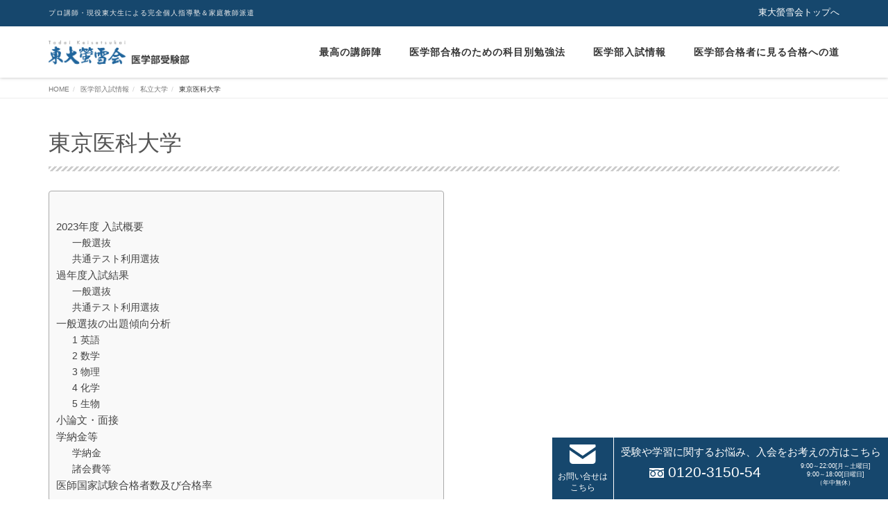

--- FILE ---
content_type: text/html; charset=UTF-8
request_url: https://ishiyaku.test-hamon-keisetsukai.com/examinfo/tokyo-m
body_size: 27976
content:
<!DOCTYPE html><html dir="ltr" lang="ja"
 prefix="og: https://ogp.me/ns#" ><head><meta charset="UTF-8"><meta name="viewport" content="width=device-width, initial-scale=1"><title>東京医科大学 | 医学部受験特集</title><meta name="robots" content="max-image-preview:large" /><link rel="canonical" href="https://ishiyaku.test-hamon-keisetsukai.com/examinfo/tokyo-m" /><meta name="generator" content="All in One SEO (AIOSEO) 4.2.8 " /><meta property="og:locale" content="ja_JP" /><meta property="og:site_name" content="医学部受験特集 | プロ講師・現役東大生による完全個人指導塾＆家庭教師派遣" /><meta property="og:type" content="article" /><meta property="og:title" content="東京医科大学 | 医学部受験特集" /><meta property="og:url" content="https://ishiyaku.test-hamon-keisetsukai.com/examinfo/tokyo-m" /><meta property="og:image" content="https://ishiyaku.test-hamon-keisetsukai.com/wp-content/uploads/2023/06/igakubu_logo.png" /><meta property="og:image:secure_url" content="https://ishiyaku.test-hamon-keisetsukai.com/wp-content/uploads/2023/06/igakubu_logo.png" /><meta property="article:published_time" content="2021-02-24T02:09:35+00:00" /><meta property="article:modified_time" content="2023-10-19T05:30:32+00:00" /><meta name="twitter:card" content="summary" /><meta name="twitter:title" content="東京医科大学 | 医学部受験特集" /><meta name="twitter:image" content="https://ishiyaku.test-hamon-keisetsukai.com/wp-content/uploads/2023/06/igakubu_logo.png" /><meta name="google" content="nositelinkssearchbox" /> <script type="application/ld+json" class="aioseo-schema">{"@context":"https:\/\/schema.org","@graph":[{"@type":"BreadcrumbList","@id":"https:\/\/ishiyaku.test-hamon-keisetsukai.com\/examinfo\/tokyo-m#breadcrumblist","itemListElement":[{"@type":"ListItem","@id":"https:\/\/ishiyaku.test-hamon-keisetsukai.com\/#listItem","position":1,"item":{"@type":"WebPage","@id":"https:\/\/ishiyaku.test-hamon-keisetsukai.com\/","name":"\u30db\u30fc\u30e0","description":"\u30d7\u30ed\u8b1b\u5e2b\u30fb\u73fe\u5f79\u6771\u5927\u751f\u306b\u3088\u308b\u5b8c\u5168\u500b\u4eba\u6307\u5c0e\u587e\uff06\u5bb6\u5ead\u6559\u5e2b\u6d3e\u9063","url":"https:\/\/ishiyaku.test-hamon-keisetsukai.com\/"}}]},{"@type":"Organization","@id":"https:\/\/ishiyaku.test-hamon-keisetsukai.com\/#organization","name":"\u533b\u5b66\u90e8\u53d7\u9a13\u7279\u96c6","url":"https:\/\/ishiyaku.test-hamon-keisetsukai.com\/","logo":{"@type":"ImageObject","url":"https:\/\/ishiyaku.test-hamon-keisetsukai.com\/wp-content\/uploads\/2023\/06\/igakubu_logo.png","@id":"https:\/\/ishiyaku.test-hamon-keisetsukai.com\/#organizationLogo","width":434,"height":75},"image":{"@id":"https:\/\/ishiyaku.test-hamon-keisetsukai.com\/#organizationLogo"}},{"@type":"WebPage","@id":"https:\/\/ishiyaku.test-hamon-keisetsukai.com\/examinfo\/tokyo-m#webpage","url":"https:\/\/ishiyaku.test-hamon-keisetsukai.com\/examinfo\/tokyo-m","name":"\u6771\u4eac\u533b\u79d1\u5927\u5b66 | \u533b\u5b66\u90e8\u53d7\u9a13\u7279\u96c6","inLanguage":"ja","isPartOf":{"@id":"https:\/\/ishiyaku.test-hamon-keisetsukai.com\/#website"},"breadcrumb":{"@id":"https:\/\/ishiyaku.test-hamon-keisetsukai.com\/examinfo\/tokyo-m#breadcrumblist"},"author":"https:\/\/ishiyaku.test-hamon-keisetsukai.com\/archives\/author\/arata#author","creator":"https:\/\/ishiyaku.test-hamon-keisetsukai.com\/archives\/author\/arata#author","datePublished":"2021-02-24T02:09:35+09:00","dateModified":"2023-10-19T05:30:32+09:00"},{"@type":"WebSite","@id":"https:\/\/ishiyaku.test-hamon-keisetsukai.com\/#website","url":"https:\/\/ishiyaku.test-hamon-keisetsukai.com\/","name":"\u533b\u5b66\u90e8\u53d7\u9a13\u7279\u96c6","description":"\u30d7\u30ed\u8b1b\u5e2b\u30fb\u73fe\u5f79\u6771\u5927\u751f\u306b\u3088\u308b\u5b8c\u5168\u500b\u4eba\u6307\u5c0e\u587e\uff06\u5bb6\u5ead\u6559\u5e2b\u6d3e\u9063","inLanguage":"ja","publisher":{"@id":"https:\/\/ishiyaku.test-hamon-keisetsukai.com\/#organization"}}]}</script> <link rel='dns-prefetch' href='//stackpath.bootstrapcdn.com' /><link rel='dns-prefetch' href='//v0.wordpress.com' /><link rel='dns-prefetch' href='//c0.wp.com' /><link rel="alternate" type="application/rss+xml" title="医学部受験特集 &raquo; フィード" href="https://ishiyaku.test-hamon-keisetsukai.com/feed" /><link rel="alternate" type="application/rss+xml" title="医学部受験特集 &raquo; コメントフィード" href="https://ishiyaku.test-hamon-keisetsukai.com/comments/feed" /><link rel='stylesheet' id='wp-block-library-css' href='https://ishiyaku.test-hamon-keisetsukai.com/wp-includes/css/dist/block-library/style.min.css' type='text/css' media='all' /><style id='wp-block-library-inline-css' type='text/css'>.has-text-align-justify{text-align:justify;}</style><style id='wp-block-library-theme-inline-css' type='text/css'>.wp-block-audio figcaption{color:#555;font-size:13px;text-align:center}.is-dark-theme .wp-block-audio figcaption{color:hsla(0,0%,100%,.65)}.wp-block-audio{margin:0 0 1em}.wp-block-code{border:1px solid #ccc;border-radius:4px;font-family:Menlo,Consolas,monaco,monospace;padding:.8em 1em}.wp-block-embed figcaption{color:#555;font-size:13px;text-align:center}.is-dark-theme .wp-block-embed figcaption{color:hsla(0,0%,100%,.65)}.wp-block-embed{margin:0 0 1em}.blocks-gallery-caption{color:#555;font-size:13px;text-align:center}.is-dark-theme .blocks-gallery-caption{color:hsla(0,0%,100%,.65)}.wp-block-image figcaption{color:#555;font-size:13px;text-align:center}.is-dark-theme .wp-block-image figcaption{color:hsla(0,0%,100%,.65)}.wp-block-image{margin:0 0 1em}.wp-block-pullquote{border-top:4px solid;border-bottom:4px solid;margin-bottom:1.75em;color:currentColor}.wp-block-pullquote__citation,.wp-block-pullquote cite,.wp-block-pullquote footer{color:currentColor;text-transform:uppercase;font-size:.8125em;font-style:normal}.wp-block-quote{border-left:.25em solid;margin:0 0 1.75em;padding-left:1em}.wp-block-quote cite,.wp-block-quote footer{color:currentColor;font-size:.8125em;position:relative;font-style:normal}.wp-block-quote.has-text-align-right{border-left:none;border-right:.25em solid;padding-left:0;padding-right:1em}.wp-block-quote.has-text-align-center{border:none;padding-left:0}.wp-block-quote.is-large,.wp-block-quote.is-style-large,.wp-block-quote.is-style-plain{border:none}.wp-block-search .wp-block-search__label{font-weight:700}.wp-block-search__button{border:1px solid #ccc;padding:.375em .625em}:where(.wp-block-group.has-background){padding:1.25em 2.375em}.wp-block-separator.has-css-opacity{opacity:.4}.wp-block-separator{border:none;border-bottom:2px solid;margin-left:auto;margin-right:auto}.wp-block-separator.has-alpha-channel-opacity{opacity:1}.wp-block-separator:not(.is-style-wide):not(.is-style-dots){width:100px}.wp-block-separator.has-background:not(.is-style-dots){border-bottom:none;height:1px}.wp-block-separator.has-background:not(.is-style-wide):not(.is-style-dots){height:2px}.wp-block-table{margin:"0 0 1em 0"}.wp-block-table thead{border-bottom:3px solid}.wp-block-table tfoot{border-top:3px solid}.wp-block-table td,.wp-block-table th{word-break:normal}.wp-block-table figcaption{color:#555;font-size:13px;text-align:center}.is-dark-theme .wp-block-table figcaption{color:hsla(0,0%,100%,.65)}.wp-block-video figcaption{color:#555;font-size:13px;text-align:center}.is-dark-theme .wp-block-video figcaption{color:hsla(0,0%,100%,.65)}.wp-block-video{margin:0 0 1em}.wp-block-template-part.has-background{padding:1.25em 2.375em;margin-top:0;margin-bottom:0}</style><link rel='stylesheet' id='mediaelement-css' href='https://ishiyaku.test-hamon-keisetsukai.com/wp-includes/js/mediaelement/mediaelementplayer-legacy.min.css' type='text/css' media='all' /><link rel='stylesheet' id='wp-mediaelement-css' href='https://ishiyaku.test-hamon-keisetsukai.com/wp-includes/js/mediaelement/wp-mediaelement.min.css' type='text/css' media='all' /><link rel='stylesheet' id='classic-theme-styles-css' href='https://ishiyaku.test-hamon-keisetsukai.com/wp-includes/css/classic-themes.min.css' type='text/css' media='all' /><style id='global-styles-inline-css' type='text/css'>body{--wp--preset--color--black: #000000;--wp--preset--color--cyan-bluish-gray: #abb8c3;--wp--preset--color--white: #ffffff;--wp--preset--color--pale-pink: #f78da7;--wp--preset--color--vivid-red: #cf2e2e;--wp--preset--color--luminous-vivid-orange: #ff6900;--wp--preset--color--luminous-vivid-amber: #fcb900;--wp--preset--color--light-green-cyan: #7bdcb5;--wp--preset--color--vivid-green-cyan: #00d084;--wp--preset--color--pale-cyan-blue: #8ed1fc;--wp--preset--color--vivid-cyan-blue: #0693e3;--wp--preset--color--vivid-purple: #9b51e0;--wp--preset--gradient--vivid-cyan-blue-to-vivid-purple: linear-gradient(135deg,rgba(6,147,227,1) 0%,rgb(155,81,224) 100%);--wp--preset--gradient--light-green-cyan-to-vivid-green-cyan: linear-gradient(135deg,rgb(122,220,180) 0%,rgb(0,208,130) 100%);--wp--preset--gradient--luminous-vivid-amber-to-luminous-vivid-orange: linear-gradient(135deg,rgba(252,185,0,1) 0%,rgba(255,105,0,1) 100%);--wp--preset--gradient--luminous-vivid-orange-to-vivid-red: linear-gradient(135deg,rgba(255,105,0,1) 0%,rgb(207,46,46) 100%);--wp--preset--gradient--very-light-gray-to-cyan-bluish-gray: linear-gradient(135deg,rgb(238,238,238) 0%,rgb(169,184,195) 100%);--wp--preset--gradient--cool-to-warm-spectrum: linear-gradient(135deg,rgb(74,234,220) 0%,rgb(151,120,209) 20%,rgb(207,42,186) 40%,rgb(238,44,130) 60%,rgb(251,105,98) 80%,rgb(254,248,76) 100%);--wp--preset--gradient--blush-light-purple: linear-gradient(135deg,rgb(255,206,236) 0%,rgb(152,150,240) 100%);--wp--preset--gradient--blush-bordeaux: linear-gradient(135deg,rgb(254,205,165) 0%,rgb(254,45,45) 50%,rgb(107,0,62) 100%);--wp--preset--gradient--luminous-dusk: linear-gradient(135deg,rgb(255,203,112) 0%,rgb(199,81,192) 50%,rgb(65,88,208) 100%);--wp--preset--gradient--pale-ocean: linear-gradient(135deg,rgb(255,245,203) 0%,rgb(182,227,212) 50%,rgb(51,167,181) 100%);--wp--preset--gradient--electric-grass: linear-gradient(135deg,rgb(202,248,128) 0%,rgb(113,206,126) 100%);--wp--preset--gradient--midnight: linear-gradient(135deg,rgb(2,3,129) 0%,rgb(40,116,252) 100%);--wp--preset--duotone--dark-grayscale: url('#wp-duotone-dark-grayscale');--wp--preset--duotone--grayscale: url('#wp-duotone-grayscale');--wp--preset--duotone--purple-yellow: url('#wp-duotone-purple-yellow');--wp--preset--duotone--blue-red: url('#wp-duotone-blue-red');--wp--preset--duotone--midnight: url('#wp-duotone-midnight');--wp--preset--duotone--magenta-yellow: url('#wp-duotone-magenta-yellow');--wp--preset--duotone--purple-green: url('#wp-duotone-purple-green');--wp--preset--duotone--blue-orange: url('#wp-duotone-blue-orange');--wp--preset--font-size--small: 13px;--wp--preset--font-size--medium: 20px;--wp--preset--font-size--large: 36px;--wp--preset--font-size--x-large: 42px;--wp--preset--spacing--20: 0.44rem;--wp--preset--spacing--30: 0.67rem;--wp--preset--spacing--40: 1rem;--wp--preset--spacing--50: 1.5rem;--wp--preset--spacing--60: 2.25rem;--wp--preset--spacing--70: 3.38rem;--wp--preset--spacing--80: 5.06rem;}:where(.is-layout-flex){gap: 0.5em;}body .is-layout-flow > .alignleft{float: left;margin-inline-start: 0;margin-inline-end: 2em;}body .is-layout-flow > .alignright{float: right;margin-inline-start: 2em;margin-inline-end: 0;}body .is-layout-flow > .aligncenter{margin-left: auto !important;margin-right: auto !important;}body .is-layout-constrained > .alignleft{float: left;margin-inline-start: 0;margin-inline-end: 2em;}body .is-layout-constrained > .alignright{float: right;margin-inline-start: 2em;margin-inline-end: 0;}body .is-layout-constrained > .aligncenter{margin-left: auto !important;margin-right: auto !important;}body .is-layout-constrained > :where(:not(.alignleft):not(.alignright):not(.alignfull)){max-width: var(--wp--style--global--content-size);margin-left: auto !important;margin-right: auto !important;}body .is-layout-constrained > .alignwide{max-width: var(--wp--style--global--wide-size);}body .is-layout-flex{display: flex;}body .is-layout-flex{flex-wrap: wrap;align-items: center;}body .is-layout-flex > *{margin: 0;}:where(.wp-block-columns.is-layout-flex){gap: 2em;}.has-black-color{color: var(--wp--preset--color--black) !important;}.has-cyan-bluish-gray-color{color: var(--wp--preset--color--cyan-bluish-gray) !important;}.has-white-color{color: var(--wp--preset--color--white) !important;}.has-pale-pink-color{color: var(--wp--preset--color--pale-pink) !important;}.has-vivid-red-color{color: var(--wp--preset--color--vivid-red) !important;}.has-luminous-vivid-orange-color{color: var(--wp--preset--color--luminous-vivid-orange) !important;}.has-luminous-vivid-amber-color{color: var(--wp--preset--color--luminous-vivid-amber) !important;}.has-light-green-cyan-color{color: var(--wp--preset--color--light-green-cyan) !important;}.has-vivid-green-cyan-color{color: var(--wp--preset--color--vivid-green-cyan) !important;}.has-pale-cyan-blue-color{color: var(--wp--preset--color--pale-cyan-blue) !important;}.has-vivid-cyan-blue-color{color: var(--wp--preset--color--vivid-cyan-blue) !important;}.has-vivid-purple-color{color: var(--wp--preset--color--vivid-purple) !important;}.has-black-background-color{background-color: var(--wp--preset--color--black) !important;}.has-cyan-bluish-gray-background-color{background-color: var(--wp--preset--color--cyan-bluish-gray) !important;}.has-white-background-color{background-color: var(--wp--preset--color--white) !important;}.has-pale-pink-background-color{background-color: var(--wp--preset--color--pale-pink) !important;}.has-vivid-red-background-color{background-color: var(--wp--preset--color--vivid-red) !important;}.has-luminous-vivid-orange-background-color{background-color: var(--wp--preset--color--luminous-vivid-orange) !important;}.has-luminous-vivid-amber-background-color{background-color: var(--wp--preset--color--luminous-vivid-amber) !important;}.has-light-green-cyan-background-color{background-color: var(--wp--preset--color--light-green-cyan) !important;}.has-vivid-green-cyan-background-color{background-color: var(--wp--preset--color--vivid-green-cyan) !important;}.has-pale-cyan-blue-background-color{background-color: var(--wp--preset--color--pale-cyan-blue) !important;}.has-vivid-cyan-blue-background-color{background-color: var(--wp--preset--color--vivid-cyan-blue) !important;}.has-vivid-purple-background-color{background-color: var(--wp--preset--color--vivid-purple) !important;}.has-black-border-color{border-color: var(--wp--preset--color--black) !important;}.has-cyan-bluish-gray-border-color{border-color: var(--wp--preset--color--cyan-bluish-gray) !important;}.has-white-border-color{border-color: var(--wp--preset--color--white) !important;}.has-pale-pink-border-color{border-color: var(--wp--preset--color--pale-pink) !important;}.has-vivid-red-border-color{border-color: var(--wp--preset--color--vivid-red) !important;}.has-luminous-vivid-orange-border-color{border-color: var(--wp--preset--color--luminous-vivid-orange) !important;}.has-luminous-vivid-amber-border-color{border-color: var(--wp--preset--color--luminous-vivid-amber) !important;}.has-light-green-cyan-border-color{border-color: var(--wp--preset--color--light-green-cyan) !important;}.has-vivid-green-cyan-border-color{border-color: var(--wp--preset--color--vivid-green-cyan) !important;}.has-pale-cyan-blue-border-color{border-color: var(--wp--preset--color--pale-cyan-blue) !important;}.has-vivid-cyan-blue-border-color{border-color: var(--wp--preset--color--vivid-cyan-blue) !important;}.has-vivid-purple-border-color{border-color: var(--wp--preset--color--vivid-purple) !important;}.has-vivid-cyan-blue-to-vivid-purple-gradient-background{background: var(--wp--preset--gradient--vivid-cyan-blue-to-vivid-purple) !important;}.has-light-green-cyan-to-vivid-green-cyan-gradient-background{background: var(--wp--preset--gradient--light-green-cyan-to-vivid-green-cyan) !important;}.has-luminous-vivid-amber-to-luminous-vivid-orange-gradient-background{background: var(--wp--preset--gradient--luminous-vivid-amber-to-luminous-vivid-orange) !important;}.has-luminous-vivid-orange-to-vivid-red-gradient-background{background: var(--wp--preset--gradient--luminous-vivid-orange-to-vivid-red) !important;}.has-very-light-gray-to-cyan-bluish-gray-gradient-background{background: var(--wp--preset--gradient--very-light-gray-to-cyan-bluish-gray) !important;}.has-cool-to-warm-spectrum-gradient-background{background: var(--wp--preset--gradient--cool-to-warm-spectrum) !important;}.has-blush-light-purple-gradient-background{background: var(--wp--preset--gradient--blush-light-purple) !important;}.has-blush-bordeaux-gradient-background{background: var(--wp--preset--gradient--blush-bordeaux) !important;}.has-luminous-dusk-gradient-background{background: var(--wp--preset--gradient--luminous-dusk) !important;}.has-pale-ocean-gradient-background{background: var(--wp--preset--gradient--pale-ocean) !important;}.has-electric-grass-gradient-background{background: var(--wp--preset--gradient--electric-grass) !important;}.has-midnight-gradient-background{background: var(--wp--preset--gradient--midnight) !important;}.has-small-font-size{font-size: var(--wp--preset--font-size--small) !important;}.has-medium-font-size{font-size: var(--wp--preset--font-size--medium) !important;}.has-large-font-size{font-size: var(--wp--preset--font-size--large) !important;}.has-x-large-font-size{font-size: var(--wp--preset--font-size--x-large) !important;}
.wp-block-navigation a:where(:not(.wp-element-button)){color: inherit;}
:where(.wp-block-columns.is-layout-flex){gap: 2em;}
.wp-block-pullquote{font-size: 1.5em;line-height: 1.6;}</style><link rel='stylesheet' id='ez-toc-css' href='https://ishiyaku.test-hamon-keisetsukai.com/wp-content/plugins/easy-table-of-contents/assets/css/screen.min.css' type='text/css' media='all' /><style id='ez-toc-inline-css' type='text/css'>div#ez-toc-container p.ez-toc-title {font-size: 120%;}div#ez-toc-container p.ez-toc-title {font-weight: 500;}div#ez-toc-container ul li {font-size: 95%;}div#ez-toc-container nav ul ul li ul li {font-size: %!important;}div#ez-toc-container {width: 50%;}</style><link rel='stylesheet' id='bootstrap-css' href='https://stackpath.bootstrapcdn.com/bootstrap/3.4.1/css/bootstrap.min.css' type='text/css' media='all' /><link rel='stylesheet' id='font-awesome-css' href='https://stackpath.bootstrapcdn.com/font-awesome/4.7.0/css/font-awesome.min.css' type='text/css' media='all' /><link rel='stylesheet' id='parent-style-css' href='https://ishiyaku.test-hamon-keisetsukai.com/wp-content/themes/dekiru/style.css' type='text/css' media='all' /><link rel='stylesheet' id='examinfo-styles-css' href='https://ishiyaku.test-hamon-keisetsukai.com/wp-content/themes/dekiru-child/assets/css/examinfo.css' type='text/css' media='all' /><link rel='stylesheet' id='line-icons-css' href='https://ishiyaku.test-hamon-keisetsukai.com/wp-content/themes/dekiru/assets/plugins/line-icons/line-icons.css' type='text/css' media='all' /><link rel='stylesheet' id='owl-carousel-css' href='https://ishiyaku.test-hamon-keisetsukai.com/wp-content/themes/dekiru/assets/plugins/owl-carousel/owl.carousel.css' type='text/css' media='all' /><link rel='stylesheet' id='slick-css' href='https://ishiyaku.test-hamon-keisetsukai.com/wp-content/themes/dekiru/assets/plugins/slick/slick.css' type='text/css' media='all' /><link rel='stylesheet' id='slick-theme-css' href='https://ishiyaku.test-hamon-keisetsukai.com/wp-content/themes/dekiru/assets/plugins/slick/slick-theme.css' type='text/css' media='all' /><link rel='stylesheet' id='dekiru-blog-style-css' href='https://ishiyaku.test-hamon-keisetsukai.com/wp-content/themes/dekiru/assets/css/blog.style.css' type='text/css' media='all' /><link rel='stylesheet' id='dekiru-header-css' href='https://ishiyaku.test-hamon-keisetsukai.com/wp-content/themes/dekiru/assets/css/header.css' type='text/css' media='all' /><link rel='stylesheet' id='dekiru-footer-css' href='https://ishiyaku.test-hamon-keisetsukai.com/wp-content/themes/dekiru/assets/css/footer.css' type='text/css' media='all' /><link rel='stylesheet' id='dekiru-default-style-css' href='https://ishiyaku.test-hamon-keisetsukai.com/wp-content/themes/dekiru/assets/css/default.css' type='text/css' media='all' /><link rel='stylesheet' id='dekiru-style-css' href='https://ishiyaku.test-hamon-keisetsukai.com/wp-content/themes/dekiru-child/style.css' type='text/css' media='all' /><link rel='stylesheet' id='jetpack_css-css' href='https://ishiyaku.test-hamon-keisetsukai.com/wp-content/plugins/jetpack/css/jetpack.css' type='text/css' media='all' /> <script type='text/javascript' src='https://ishiyaku.test-hamon-keisetsukai.com/wp-includes/js/jquery/jquery.min.js' id='jquery-core-js'></script> <link rel="https://api.w.org/" href="https://ishiyaku.test-hamon-keisetsukai.com/wp-json/" /><link rel="alternate" type="application/json" href="https://ishiyaku.test-hamon-keisetsukai.com/wp-json/wp/v2/examinfo/1255" /><link rel='shortlink' href='https://ishiyaku.test-hamon-keisetsukai.com/?p=1255' /><link rel="alternate" type="application/json+oembed" href="https://ishiyaku.test-hamon-keisetsukai.com/wp-json/oembed/1.0/embed?url=https%3A%2F%2Fishiyaku.test-hamon-keisetsukai.com%2Fexaminfo%2Ftokyo-m" /><link rel="alternate" type="text/xml+oembed" href="https://ishiyaku.test-hamon-keisetsukai.com/wp-json/oembed/1.0/embed?url=https%3A%2F%2Fishiyaku.test-hamon-keisetsukai.com%2Fexaminfo%2Ftokyo-m&#038;format=xml" /><link rel="Shortcut Icon" type="image/x-icon" href="//ishiyaku.test-hamon-keisetsukai.com/wp-content/uploads/2018/06/favicon.png" /><link rel="apple-touch-icon-precomposed" href="//ishiyaku.test-hamon-keisetsukai.com/wp-content/uploads/2018/06/favicon.png" /><style type="text/css">a,
a:focus,
a:hover,
a:active,
.title-v4,
.header-v8 .dropdown-menu .active>a,
.header-v8 .dropdown-menu li>a:hover,
.header-v8 .navbar-nav .open .dropdown-menu>li>a:hover,
.header-v8 .navbar-nav .open .dropdown-menu>li>a:focus,
.header-v8 .navbar-nav .open .dropdown-menu>.active>a,
.header-v8 .navbar-nav .open .dropdown-menu>.active>a:hover,
.header-v8 .navbar-nav .open .dropdown-menu>.active>a:focus,
.header-v8 .navbar-nav .open .dropdown-menu>.disabled>a,
.header-v8 .navbar-nav .open .dropdown-menu>.disabled>a:hover,
.header-v8 .navbar-nav .open .dropdown-menu>.disabled>a:focus,
.header-v8 .navbar-nav>li>a:hover,
.breadcrumb li.active,
.breadcrumb li a:hover,
.blog-grid h3 a:hover,
.blog-grid .blog-grid-info li a:hover {
  color: #20659c;
}

.btn-u,
.btn-u.btn-u-default,
.blog-grid-tags li a:hover {
  background-color: #20659c;
}

.pagination li a:hover,
.pagination li .current,
.widget_tag_cloud a:hover {
  background-color: #20659c;
  border-color: #20659c;
}

.header-v8 .dropdown-menu {
  border-top: 3px solid #20659c;
}

.header-v8 .navbar-nav>.active>a,
.header-v8 .navbar-nav>.active>a:hover,
.header-v8 .navbar-nav>.active>a:focus {
  color: #20659c !important;
}

.btn-u:hover,
.btn-u:focus,
.btn-u:active,
.btn-u.active,
.btn-u.btn-u-default:hover,
.btn-u.btn-u-default:focus,
.btn-u.btn-u-default:active,
.btn-u.btn-u-default.active,
.pagination li a:hover,
.blog-grid a.r-more {
  background-color: rgba(32,101,156, 0.7);
}</style><style type="text/css">/* If html does not have either class, do not show lazy loaded images. */
				html:not( .jetpack-lazy-images-js-enabled ):not( .js ) .jetpack-lazy-image {
					display: none;
				}</style> <script>document.documentElement.classList.add(
					'jetpack-lazy-images-js-enabled'
				);</script> <style type="text/css" id="wp-custom-css">.nitteiLink{
	margin-top:2em;
}

media (min-width: 992px)
.col-md-8 {
    width: 0% !important;
}

@media (min-width: 992px)
.col-md-offset-2 {
    margin-left: 0% !important;
}</style> <script>(function(w,d,s,l,i){w[l]=w[l]||[];w[l].push({'gtm.start':new Date().getTime(),event:'gtm.js'});var f=d.getElementsByTagName(s)[0],j=d.createElement(s),dl=l!='dataLayer'?'&l='+l:'';j.async=true;j.src='https://www.googletagmanager.com/gtm.js?id='+i+dl;f.parentNode.insertBefore(j,f);})(window,document,'script','dataLayer','GTM-W6D7P9B');</script> 
 <script type="text/javascript" src="//webfont.fontplus.jp/accessor/script/fontplus.js?VeMDCRxj0Mg%3D&aa=1&ab=2" charset="utf-8"></script> </head><body class="examinfo-template-default single single-examinfo postid-1255 wp-custom-logo header-fixed header-fixed-space-v2"> <noscript><iframe src="https://www.googletagmanager.com/ns.html?id=GTM-W6D7P9B"
height="0" width="0" style="display:none;visibility:hidden"></iframe></noscript><div class="wrapper"><div class="header-v8 header-sticky"><div class="blog-topbar"><div class="container"><div class="topbar-flex"><ul class="topbar-list topbar-menu"><li>プロ講師・現役東大生による完全個人指導塾＆家庭教師派遣</li></ul><div class="mainsite-top"><a href="https://www.keisetsukai.com/" target="_blank">東大螢雪会トップへ</a></div></div></div></div><div class="navbar navbar-default mega-menu" role="navigation"><div class="container"><div class="res-container"><div class="navbar-brand"> <a href="https://ishiyaku.test-hamon-keisetsukai.com/" class="custom-logo-link" rel="home"><img width="434" height="75" src="https://ishiyaku.test-hamon-keisetsukai.com/wp-content/uploads/2023/06/igakubu_logo.png" class="custom-logo" alt="医学部受験特集" decoding="async" srcset="https://ishiyaku.test-hamon-keisetsukai.com/wp-content/uploads/2023/06/igakubu_logo.png 434w, https://ishiyaku.test-hamon-keisetsukai.com/wp-content/uploads/2023/06/igakubu_logo-300x52.png 300w" sizes="(max-width: 434px) 100vw, 434px" /></a></div> <button type="button" class="navbar-toggle" data-toggle="collapse" data-target=".navbar-responsive-collapse"> <span>メニュー</span> </button></div><div class="collapse navbar-collapse navbar-responsive-collapse"><ul id="menu-menu-1" class="nav navbar-nav"><li class="dropdown "><a href="https://ishiyaku.test-hamon-keisetsukai.com/teachers">最高の講師陣</a><a class="dropdown-toggle" data-toggle="dropdown"><i class="fa fa-angle-right"></i></a><ul class="dropdown-menu"><li><a href="https://ishiyaku.test-hamon-keisetsukai.com/teachers/introduction_liberalarts">講師紹介（文系）</a></li><li><a href="https://ishiyaku.test-hamon-keisetsukai.com/teachers/introduction_science">講師紹介（理系）</a></li></ul></li><li class="dropdown "><a href="https://ishiyaku.test-hamon-keisetsukai.com/howto">医学部合格のための科目別勉強法</a><a class="dropdown-toggle" data-toggle="dropdown"><i class="fa fa-angle-right"></i></a><ul class="dropdown-menu"><li><a href="https://ishiyaku.test-hamon-keisetsukai.com/howto/english">英語（藤堂 嘉章）</a></li><li><a href="https://ishiyaku.test-hamon-keisetsukai.com/howto/mathematics">数学（小池 淳）</a></li><li><a href="https://ishiyaku.test-hamon-keisetsukai.com/howto/physics">物理（野沢 健児）</a></li><li><a href="https://ishiyaku.test-hamon-keisetsukai.com/howto/chemistry">化学 （鈴村 考史）</a></li><li><a href="https://ishiyaku.test-hamon-keisetsukai.com/howto/biology">生物（杉本  隆庸）</a></li><li><a href="https://ishiyaku.test-hamon-keisetsukai.com/howto/japanese">国語／大学入学共通テスト対策（桑原 浩一）</a></li><li><a href="https://ishiyaku.test-hamon-keisetsukai.com/howto/ghc">地歴公民／大学入学共通テスト対策（久米 高史）</a></li><li><a href="https://ishiyaku.test-hamon-keisetsukai.com/howto/essay">小論文（北村  善弘）</a></li></ul></li><li class="dropdown "><a href="https://ishiyaku.test-hamon-keisetsukai.com/examinfo/">医学部入試情報</a><a class="dropdown-toggle" data-toggle="dropdown"><i class="fa fa-angle-right"></i></a><ul class="dropdown-menu"><li><a href="https://ishiyaku.test-hamon-keisetsukai.com/examinfo/institutions/private">私立大学医学部入試情報</a></li><li><a href="https://ishiyaku.test-hamon-keisetsukai.com/examinfo/institutions/national-public">国公立大学医学部入試情報</a></li></ul></li><li class="dropdown "><a href="https://ishiyaku.test-hamon-keisetsukai.com/exam-passer">医学部合格者に見る合格への道</a><a class="dropdown-toggle" data-toggle="dropdown"><i class="fa fa-angle-right"></i></a><ul class="dropdown-menu"><li><a href="https://ishiyaku.test-hamon-keisetsukai.com/exam-passer/practice-exam">医学部合格者の模試成績</a></li><li><a href="https://ishiyaku.test-hamon-keisetsukai.com/exam-passer/experience">医学部合格体験記</a></li></ul></li></ul></div></div></div><div id="float-ContactUsArea"><div class="contDocument imgIco"><a href="https://www.connect.keisetsukai.com/crm/form/inquiry/"><img src="https://ishiyaku.test-hamon-keisetsukai.com/wp-content/themes/dekiru-child/images/ico_mail.svg" alt=""><span>お問い合せは<br>こちら </span></a></div><div class="contTel"><p class="telNo"><span>受験や学習に関するお悩み、入会をお考えの方はこちら</span><a href="tel:0120-3150-54"><img src="https://ishiyaku.test-hamon-keisetsukai.com/wp-content/themes/dekiru-child/images/ico_freetel.svg" alt="フリーダイヤル"> 0120-3150-54</a><span class="openTime">9:00～22:00[月～土曜日]<br class="pc"> 9:00～18:00[日曜日]<br>（年中無休）</span></p></div></div></div><div class="breadcrumbs"><div class="container"><ul class="breadcrumb"><li class="level-1 top"><a href="https://ishiyaku.test-hamon-keisetsukai.com/">HOME</a></li><li class="level-2 sub"><a href="https://ishiyaku.test-hamon-keisetsukai.com/examinfo">医学部入試情報</a></li><li class="level-3 sub"><a href="https://ishiyaku.test-hamon-keisetsukai.com/examinfo/institutions/private">私立大学</a></li><li class="level-4 sub tail current">東京医科大学</li></ul></div></div><div class="container content"><div class="row"><div class="col-md-12 md-margin-bottom-50 p-contents"><div class="blog-grid margin-bottom-30"><h1 class="blog-grid-title-lg"> 東京医科大学</h1></div><div id="post-1255" class="post-1255 examinfo type-examinfo status-publish hentry institutions-private"><div id="ez-toc-container" class="ez-toc-v2_0_40 counter-hierarchy ez-toc-counter ez-toc-grey ez-toc-container-direction"><div class="ez-toc-title-container"><p class="ez-toc-title">&nbsp;</p> <span class="ez-toc-title-toggle"></span></div><nav><ul class='ez-toc-list ez-toc-list-level-1 ' ><li class='ez-toc-page-1 ez-toc-heading-level-2'><a class="ez-toc-link ez-toc-heading-1" href="#2023%E5%B9%B4%E5%BA%A6_%E5%85%A5%E8%A9%A6%E6%A6%82%E8%A6%81" title="2023年度 入試概要">2023年度 入試概要</a><ul class='ez-toc-list-level-3'><li class='ez-toc-heading-level-3'><a class="ez-toc-link ez-toc-heading-2" href="#%E4%B8%80%E8%88%AC%E9%81%B8%E6%8A%9C" title="一般選抜">一般選抜</a></li><li class='ez-toc-page-1 ez-toc-heading-level-3'><a class="ez-toc-link ez-toc-heading-3" href="#%E5%85%B1%E9%80%9A%E3%83%86%E3%82%B9%E3%83%88%E5%88%A9%E7%94%A8%E9%81%B8%E6%8A%9C" title="共通テスト利用選抜">共通テスト利用選抜</a></li></ul></li><li class='ez-toc-page-1 ez-toc-heading-level-2'><a class="ez-toc-link ez-toc-heading-4" href="#%E9%81%8E%E5%B9%B4%E5%BA%A6%E5%85%A5%E8%A9%A6%E7%B5%90%E6%9E%9C" title="過年度入試結果">過年度入試結果</a><ul class='ez-toc-list-level-3'><li class='ez-toc-heading-level-3'><a class="ez-toc-link ez-toc-heading-5" href="#%E4%B8%80%E8%88%AC%E9%81%B8%E6%8A%9C-2" title="一般選抜">一般選抜</a></li><li class='ez-toc-page-1 ez-toc-heading-level-3'><a class="ez-toc-link ez-toc-heading-6" href="#%E5%85%B1%E9%80%9A%E3%83%86%E3%82%B9%E3%83%88%E5%88%A9%E7%94%A8%E9%81%B8%E6%8A%9C-2" title="共通テスト利用選抜">共通テスト利用選抜</a></li></ul></li><li class='ez-toc-page-1 ez-toc-heading-level-2'><a class="ez-toc-link ez-toc-heading-7" href="#%E4%B8%80%E8%88%AC%E9%81%B8%E6%8A%9C%E3%81%AE%E5%87%BA%E9%A1%8C%E5%82%BE%E5%90%91%E5%88%86%E6%9E%90" title="一般選抜の出題傾向分析">一般選抜の出題傾向分析</a><ul class='ez-toc-list-level-3'><li class='ez-toc-heading-level-3'><a class="ez-toc-link ez-toc-heading-8" href="#1_%E8%8B%B1%E8%AA%9E" title="1 英語">1 英語</a></li><li class='ez-toc-page-1 ez-toc-heading-level-3'><a class="ez-toc-link ez-toc-heading-9" href="#2_%E6%95%B0%E5%AD%A6" title="2 数学">2 数学</a></li><li class='ez-toc-page-1 ez-toc-heading-level-3'><a class="ez-toc-link ez-toc-heading-10" href="#3_%E7%89%A9%E7%90%86" title="3 物理">3 物理</a></li><li class='ez-toc-page-1 ez-toc-heading-level-3'><a class="ez-toc-link ez-toc-heading-11" href="#4_%E5%8C%96%E5%AD%A6" title="4 化学">4 化学</a></li><li class='ez-toc-page-1 ez-toc-heading-level-3'><a class="ez-toc-link ez-toc-heading-12" href="#5_%E7%94%9F%E7%89%A9" title="5 生物">5 生物</a></li></ul></li><li class='ez-toc-page-1 ez-toc-heading-level-2'><a class="ez-toc-link ez-toc-heading-13" href="#%E5%B0%8F%E8%AB%96%E6%96%87%E3%83%BB%E9%9D%A2%E6%8E%A5" title="小論文・面接">小論文・面接</a></li><li class='ez-toc-page-1 ez-toc-heading-level-2'><a class="ez-toc-link ez-toc-heading-14" href="#%E5%AD%A6%E7%B4%8D%E9%87%91%E7%AD%89" title="学納金等">学納金等</a><ul class='ez-toc-list-level-3'><li class='ez-toc-heading-level-3'><a class="ez-toc-link ez-toc-heading-15" href="#%E5%AD%A6%E7%B4%8D%E9%87%91" title="学納金">学納金</a></li><li class='ez-toc-page-1 ez-toc-heading-level-3'><a class="ez-toc-link ez-toc-heading-16" href="#%E8%AB%B8%E4%BC%9A%E8%B2%BB%E7%AD%89" title="諸会費等">諸会費等</a></li></ul></li><li class='ez-toc-page-1 ez-toc-heading-level-2'><a class="ez-toc-link ez-toc-heading-17" href="#%E5%8C%BB%E5%B8%AB%E5%9B%BD%E5%AE%B6%E8%A9%A6%E9%A8%93%E5%90%88%E6%A0%BC%E8%80%85%E6%95%B0%E5%8F%8A%E3%81%B3%E5%90%88%E6%A0%BC%E7%8E%87" title="医師国家試験合格者数及び合格率">医師国家試験合格者数及び合格率</a></li></ul></nav></div><h2><span class="ez-toc-section" id="2023%E5%B9%B4%E5%BA%A6_%E5%85%A5%E8%A9%A6%E6%A6%82%E8%A6%81"></span>2023年度 入試概要<span class="ez-toc-section-end"></span></h2><h3><span class="ez-toc-section" id="%E4%B8%80%E8%88%AC%E9%81%B8%E6%8A%9C"></span>一般選抜<span class="ez-toc-section-end"></span></h3><figure class="wp-block-table table-horizontal"><table><tbody><tr><td>募集人員</td><td>79名</td></tr></tbody></table></figure><h4>試験科目・時間・配点</h4><figure class="wp-block-table table-horizontal"><table><tbody><tr><td>1次試験</td><td><strong>外国語（60分･100点）</strong><br>コミュニケーション英語Ⅰ･Ⅱ<br><strong>数学（60分･100点）</strong><br>数学Ⅰ･Ⅱ･Ⅲ･A･B（「数列」「ベクトル」）<br><strong>理科（120分･200点）</strong><br>以下のうちから2科目選択<br>物理基礎･物理、化学基礎･化学、生物基礎･生物</td></tr><tr><td>2次試験</td><td>小論文（60分･60点･日本語の課題1題）<br>面接（40点）</td></tr></tbody></table></figure><h3><span class="ez-toc-section" id="%E5%85%B1%E9%80%9A%E3%83%86%E3%82%B9%E3%83%88%E5%88%A9%E7%94%A8%E9%81%B8%E6%8A%9C"></span>共通テスト利用選抜<span class="ez-toc-section-end"></span></h3><figure class="wp-block-table table-horizontal"><table><tbody><tr><td>募集人員</td><td>10名以内</td></tr></tbody></table></figure><h4>試験科目・時間・配点</h4><figure class="wp-block-table table-horizontal"><table><tbody><tr><td>1次試験<br>（大学入学共通テスト）</td><td><strong>外国語（200点）</strong><br>「英語【リーディング】【リスニング】」<br>※リーディング（100点満点）を150点満点に、リスニング（100点満点）を50点満点に換算して算出されます。<br><strong>国語（200点）</strong><br>「国語」<br><strong>数学（200点）</strong><br>「数学Ⅰ・数学A」「数学Ⅱ・数学B」<br><strong>理科（200点）</strong><br>「物理」「化学」「生物」から2科目選択<br><strong>地歴公民（100点）</strong><br>「世界史A」「世界史B」「日本史A」「日本史B」「地理A」「地理B」「現代社会」「倫理」「政治･経済」「倫理、政治･経済」から1科目選択</td></tr><tr><td>2次試験</td><td>小論文（60分･60点･日本語の課題1題）<br>面接（40点）</td></tr></tbody></table></figure><h2><span class="ez-toc-section" id="%E9%81%8E%E5%B9%B4%E5%BA%A6%E5%85%A5%E8%A9%A6%E7%B5%90%E6%9E%9C"></span>過年度入試結果<span class="ez-toc-section-end"></span></h2><p><a href="https://ishiyaku.test-hamon-keisetsukai.com/wp-admin/edit.php?post_type=examinfo"></a></p><h3><span class="ez-toc-section" id="%E4%B8%80%E8%88%AC%E9%81%B8%E6%8A%9C-2"></span>一般選抜<span class="ez-toc-section-end"></span></h3><h4>概要</h4><p>上段は全体、中段&lt; &gt;は男子、下段( )は女子の数値です。</p><div class="table-wrap"><table class="table-past" style="width: 100%; border-collapse: collapse;"><thead><tr><th style="text-align: center; vertical-align: middle; width: 9.97329%;" rowspan="3">年度</th><th style="width: 10%; vertical-align: middle; text-align: center;" rowspan="3">募集人数</th><th style="width: 10%; vertical-align: middle; text-align: center;" rowspan="3">志願者数</th><th style="width: 10%; vertical-align: middle; text-align: center;" rowspan="3">受験者数<br>A</th><th style="width: 10%; vertical-align: middle; text-align: center;" rowspan="3"><p>1次試験合格者数</p></th><th style="width: 40%; vertical-align: middle; text-align: center;" colspan="4">2次試験</th><th style="width: 10%; vertical-align: middle; text-align: center;" rowspan="3"><p>倍率<br>A/B</p></th></tr><tr><th style="width: 10%; vertical-align: middle; text-align: center;" rowspan="2">正規合格者数<br>①</th><th style="width: 20%; vertical-align: middle; text-align: center;" colspan="2">補欠者数</th><th style="width: 10%; vertical-align: middle; text-align: center;" rowspan="2"><p>最終合格者数<br>B=①+②</p></th></tr><tr><th style="width: 10%; vertical-align: middle; text-align: center;">人数</th><th style="width: 10%; vertical-align: middle; text-align: center;">うち繰上合格者数<br>②</th></tr></thead><tbody><tr><td style="width: 9.97329%; vertical-align: middle; text-align: center;" rowspan="3">2022</td><td style="width: 10%; text-align: center; vertical-align: middle;" rowspan="3">79</td><td style="width: 10%; text-align: center; vertical-align: middle;">2,173</td><td style="width: 10%; text-align: center; vertical-align: middle;">1,940</td><td style="text-align: center; vertical-align: middle; width: 10%;">423</td><td style="width: 10%; text-align: center; vertical-align: middle;" rowspan="3">119</td><td style="width: 10%; text-align: center; vertical-align: middle;" rowspan="3">非公表</td><td style="width: 10%; text-align: center; vertical-align: middle;" rowspan="3">126</td><td style="width: 10%; text-align: center; vertical-align: middle;">245</td><td style="width: 10%; text-align: center; vertical-align: middle;">7.9</td></tr><tr><td style="width: 10%; text-align: center; vertical-align: middle;">&lt;1,352&gt;</td><td style="width: 10%; text-align: center; vertical-align: middle;">&lt;1,192&gt;</td><td style="text-align: center; vertical-align: middle; width: 10%;">&lt;297&gt;</td><td style="width: 10%; text-align: center; vertical-align: middle;">&lt;164&gt;</td><td style="width: 10%; text-align: center; vertical-align: middle;">&lt;7.3&gt;</td></tr><tr><td style="width: 10%; text-align: center; vertical-align: middle;">(821)</td><td style="width: 10%; text-align: center; vertical-align: middle;">(748)</td><td style="text-align: center; vertical-align: middle; width: 10%;">(126)</td><td style="width: 10%; text-align: center; vertical-align: middle;">(81)</td><td style="width: 10%; text-align: center; vertical-align: middle;">(9.2)</td></tr><tr><td style="width: 9.97329%; vertical-align: middle; text-align: center;" rowspan="3">2021</td><td style="width: 10%; text-align: center; vertical-align: middle;" rowspan="3">79</td><td style="width: 10%; text-align: center; vertical-align: middle;">1,765</td><td style="width: 10%; text-align: center; vertical-align: middle;">1,541</td><td style="text-align: center; vertical-align: middle; width: 10%;">352</td><td style="width: 10%; text-align: center; vertical-align: middle;" rowspan="3">112</td><td style="width: 10%; text-align: center; vertical-align: middle;" rowspan="3">143</td><td style="width: 10%; text-align: center; vertical-align: middle;" rowspan="3">161<sup>※</sup></td><td style="width: 10%; text-align: center; vertical-align: middle;">273</td><td style="width: 10%; text-align: center; vertical-align: middle;">5.6</td></tr><tr><td style="width: 10%; text-align: center; vertical-align: middle;">&lt;1,050&gt;</td><td style="width: 10%; text-align: center; vertical-align: middle;">&lt;912&gt;</td><td style="text-align: center; vertical-align: middle; width: 10%;">&lt;214&gt;</td><td style="width: 10%; text-align: center; vertical-align: middle;">&lt;162&gt;</td><td style="width: 10%; text-align: center; vertical-align: middle;">&lt;5.6&gt;</td></tr><tr><td style="width: 10%; text-align: center; vertical-align: middle;">(715)</td><td style="width: 10%; text-align: center; vertical-align: middle;">(629)</td><td style="text-align: center; vertical-align: middle; width: 10%;">(138)</td><td style="width: 10%; text-align: center; vertical-align: middle;">(111)</td><td style="width: 10%; text-align: center; vertical-align: middle;">(5.7)</td></tr><tr><td style="width: 9.97329%; vertical-align: middle; text-align: center;" rowspan="3">2020</td><td style="width: 10%; text-align: center; vertical-align: middle;" rowspan="3" width="76">75</td><td style="width: 10%; text-align: center; vertical-align: middle;" width="76">1,916</td><td style="width: 10%; text-align: center; vertical-align: middle;" width="76">1,579</td><td style="text-align: center; vertical-align: middle; width: 10%;" width="73">408</td><td style="width: 10%; text-align: center; vertical-align: middle;" rowspan="3" width="75">97</td><td style="width: 10%; text-align: center; vertical-align: middle;" rowspan="3" width="69">157</td><td style="width: 10%; text-align: center; vertical-align: middle;" rowspan="3" width="69">71</td><td style="width: 10%; text-align: center; vertical-align: middle;" width="69">168</td><td style="width: 10%; text-align: center; vertical-align: middle;" width="69">9.4</td></tr><tr><td style="width: 10%; text-align: center; vertical-align: middle;">&lt;1,219&gt;</td><td style="width: 10%; text-align: center; vertical-align: middle;">&lt;986&gt;</td><td style="text-align: center; vertical-align: middle; width: 10%;">&lt;270&gt;</td><td style="width: 10%; text-align: center; vertical-align: middle;">&lt;111&gt;</td><td style="width: 10%; text-align: center; vertical-align: middle;">&lt;8.9&gt;</td></tr><tr><td style="width: 10%; text-align: center; vertical-align: middle;">(697)</td><td style="width: 10%; text-align: center; vertical-align: middle;">(593)</td><td style="text-align: center; vertical-align: middle; width: 10%;">(138)</td><td style="width: 10%; text-align: center; vertical-align: middle;">(57)</td><td style="width: 10%; text-align: center; vertical-align: middle;">(10.4)</td></tr><tr><td style="width: 9.97329%; vertical-align: middle; text-align: center;" rowspan="3">2019</td><td style="width: 10%; text-align: center; vertical-align: middle;" rowspan="3">38</td><td style="width: 10%; text-align: center; vertical-align: middle;" width="76">966</td><td style="width: 10%; text-align: center; vertical-align: middle;" width="76">786</td><td style="text-align: center; vertical-align: middle; width: 10%;" width="73">379</td><td style="width: 10%; text-align: center; vertical-align: middle;" rowspan="3" width="75">34</td><td style="width: 10%; text-align: center; vertical-align: middle;" rowspan="3" width="69">155</td><td style="width: 10%; text-align: center; vertical-align: middle;" rowspan="3" width="69">98</td><td style="width: 10%; text-align: center; vertical-align: middle;" width="69">132</td><td style="width: 10%; text-align: center; vertical-align: middle;" width="69">6.0</td></tr><tr><td style="width: 10%; text-align: center; vertical-align: middle;">&lt;614&gt;</td><td style="width: 10%; text-align: center; vertical-align: middle;">&lt;498&gt;</td><td style="text-align: center; vertical-align: middle; width: 10%;">&lt;244&gt;</td><td style="width: 10%; text-align: center; vertical-align: middle;">&lt;84&gt;</td><td style="width: 10%; text-align: center; vertical-align: middle;">&lt;5.9&gt;</td></tr><tr><td style="width: 10%; text-align: center; vertical-align: middle;">(352)</td><td style="width: 10%; text-align: center; vertical-align: middle;">(288)</td><td style="text-align: center; vertical-align: middle; width: 10%;">(135)</td><td style="width: 10%; text-align: center; vertical-align: middle;">(48)</td><td style="width: 10%; text-align: center; vertical-align: middle;">(6.0)</td></tr><tr><td style="width: 9.97329%; text-align: center; vertical-align: middle;" rowspan="3">2018</td><td style="width: 10%; text-align: center; vertical-align: middle;" rowspan="3" width="76">75</td><td style="width: 10%; text-align: center; vertical-align: middle;" width="76">2,935</td><td style="width: 10%; text-align: center; vertical-align: middle;" width="76">2,614</td><td style="width: 10%; text-align: center; vertical-align: middle;" width="73">451</td><td style="width: 10%; text-align: center; vertical-align: middle;" rowspan="3" width="75">75</td><td style="width: 10%; text-align: center; vertical-align: middle;" rowspan="3" width="69">161</td><td style="width: 10%; text-align: center; vertical-align: middle;" rowspan="3" width="69">96</td><td style="width: 10%; text-align: center; vertical-align: middle;" width="69">171</td><td style="width: 10%; text-align: center; vertical-align: middle;" width="69">15.3</td></tr><tr><td style="width: 10%; text-align: center; vertical-align: middle;">&lt;1,811&gt;</td><td style="width: 10%; text-align: center; vertical-align: middle;">&lt;1,596&gt;</td><td style="width: 10%; text-align: center; vertical-align: middle;">&lt;303&gt;</td><td style="width: 10%; text-align: center; vertical-align: middle;">&lt;141&gt;</td><td style="width: 10%; text-align: center; vertical-align: middle;">&lt;11.3&gt;</td></tr><tr><td style="width: 10%; text-align: center; vertical-align: middle;">(1,124)</td><td style="width: 10%; text-align: center; vertical-align: middle;">(1,018)</td><td style="width: 10%; text-align: center; vertical-align: middle;">(148)</td><td style="width: 10%; text-align: center; vertical-align: middle;">(30)</td><td style="width: 10%; text-align: center; vertical-align: middle;">(33.9)</td></tr></tbody></table></div><p>※当初発表された補欠者の数以上に繰り上がった模様。</p><div style="height:30px" aria-hidden="true" class="wp-block-spacer"></div><h4>最終合格者内訳</h4><div class="table-wrap"><table class="table-past" style="border-collapse: collapse; width: 101.744%;"><thead><tr><th style="vertical-align: middle; width: 12.7949%; text-align: center;" rowspan="2">年度</th><th style="vertical-align: middle; text-align: center; width: 43.1942%;" colspan="6">人数</th><th style="vertical-align: middle; text-align: center; width: 43.6479%;" colspan="6">構成比率（％）</th></tr><tr><th style="vertical-align: middle; text-align: center; width: 6.71506%;" width="53">現役</th><th style="vertical-align: middle; text-align: center; width: 6.71506%;" width="53">１浪</th><th style="vertical-align: middle; text-align: center; width: 6.71506%;" width="53">２浪</th><th style="vertical-align: middle; text-align: center; width: 6.71506%;" width="53">３浪</th><th style="vertical-align: middle; text-align: center; width: 8.16697%;" width="64">４浪以上<br>その他</th><th style="vertical-align: middle; text-align: center; width: 8.16697%;" width="64">合計</th><th style="vertical-align: middle; text-align: center; width: 6.71506%;" width="53">現役</th><th style="vertical-align: middle; text-align: center; width: 6.71506%;" width="53">１浪</th><th style="vertical-align: middle; text-align: center; width: 6.71506%;" width="53">２浪</th><th style="vertical-align: middle; text-align: center; width: 6.89655%;" width="53">３浪</th><th style="vertical-align: middle; text-align: center; width: 8.25771%;" width="64"><p>４浪以上<br>その他</p></th><th style="vertical-align: middle; text-align: center; width: 8.34846%;" width="64">合計</th></tr></thead><tbody><tr><td style="width: 12.7949%; text-align: center; vertical-align: middle;" rowspan="3">2022</td><td style="text-align: center; vertical-align: middle; width: 6.71506%;">88</td><td style="text-align: center; vertical-align: middle; width: 6.71506%;">106</td><td style="text-align: center; vertical-align: middle; width: 6.71506%;">31</td><td style="text-align: center; vertical-align: middle; width: 6.71506%;">8</td><td style="text-align: center; vertical-align: middle; width: 8.16697%;">12</td><td style="text-align: center; vertical-align: middle; width: 8.16697%;">245</td><td style="text-align: center; vertical-align: middle; width: 6.71506%;">35.9</td><td style="text-align: center; vertical-align: middle; width: 6.71506%;">43.3</td><td style="text-align: center; vertical-align: middle; width: 6.71506%;">12.7</td><td style="text-align: center; vertical-align: middle; width: 6.89655%;">3.3</td><td style="text-align: center; vertical-align: middle; width: 8.25771%;">4.9</td><td style="text-align: center; vertical-align: middle; width: 8.34846%;">100.0</td></tr><tr><td style="text-align: center; vertical-align: middle; width: 6.71506%;">&lt;54&gt;</td><td style="text-align: center; vertical-align: middle; width: 6.71506%;">&lt;70&gt;</td><td style="text-align: center; vertical-align: middle; width: 6.71506%;">&lt;24&gt;</td><td style="text-align: center; vertical-align: middle; width: 6.71506%;">&lt;6&gt;</td><td style="text-align: center; vertical-align: middle; width: 8.16697%;">&lt;10&gt;</td><td style="text-align: center; vertical-align: middle; width: 8.16697%;">&lt;164&gt;</td><td style="text-align: center; vertical-align: middle; width: 6.71506%;">&lt;32.9&gt;</td><td style="text-align: center; vertical-align: middle; width: 6.71506%;">&lt;42.7&gt;</td><td style="text-align: center; vertical-align: middle; width: 6.71506%;">&lt;14.6&gt;</td><td style="text-align: center; vertical-align: middle; width: 6.89655%;">&lt;3.7&gt;</td><td style="text-align: center; vertical-align: middle; width: 8.25771%;">&lt;6.1&gt;</td><td style="text-align: center; vertical-align: middle; width: 8.34846%;">&lt;100.0&gt;</td></tr><tr><td style="text-align: center; vertical-align: middle; width: 6.71506%;">(34)</td><td style="text-align: center; vertical-align: middle; width: 6.71506%;">(36)</td><td style="text-align: center; vertical-align: middle; width: 6.71506%;">(7)</td><td style="text-align: center; vertical-align: middle; width: 6.71506%;">(2)</td><td style="text-align: center; vertical-align: middle; width: 8.16697%;">(2)</td><td style="text-align: center; vertical-align: middle; width: 8.16697%;">(81)</td><td style="text-align: center; vertical-align: middle; width: 6.71506%;">(42.0)</td><td style="text-align: center; vertical-align: middle; width: 6.71506%;">(44.4)</td><td style="text-align: center; vertical-align: middle; width: 6.71506%;">(8.6)</td><td style="text-align: center; vertical-align: middle; width: 6.89655%;">(2.5)</td><td style="text-align: center; vertical-align: middle; width: 8.25771%;">(2.5)</td><td style="text-align: center; vertical-align: middle; width: 8.34846%;">(100.0)</td></tr><tr><td style="width: 12.7949%; text-align: center; vertical-align: middle;" rowspan="3">2021</td><td style="text-align: center; vertical-align: middle; width: 6.71506%;">87</td><td style="text-align: center; vertical-align: middle; width: 6.71506%;">112</td><td style="text-align: center; vertical-align: middle; width: 6.71506%;">45</td><td style="text-align: center; vertical-align: middle; width: 6.71506%;">17</td><td style="text-align: center; vertical-align: middle; width: 8.16697%;">12</td><td style="text-align: center; vertical-align: middle; width: 8.16697%;">273</td><td style="text-align: center; vertical-align: middle; width: 6.71506%;">31.9</td><td style="text-align: center; vertical-align: middle; width: 6.71506%;">41.0</td><td style="text-align: center; vertical-align: middle; width: 6.71506%;">16.5</td><td style="text-align: center; vertical-align: middle; width: 6.89655%;">6.2</td><td style="text-align: center; vertical-align: middle; width: 8.25771%;">4.4</td><td style="text-align: center; vertical-align: middle; width: 8.34846%;">100.0</td></tr><tr><td style="text-align: center; vertical-align: middle; width: 6.71506%;">&lt;39&gt;</td><td style="text-align: center; vertical-align: middle; width: 6.71506%;">&lt;68&gt;</td><td style="text-align: center; vertical-align: middle; width: 6.71506%;">&lt;36&gt;</td><td style="text-align: center; vertical-align: middle; width: 6.71506%;">&lt;11&gt;</td><td style="text-align: center; vertical-align: middle; width: 8.16697%;">&lt;8&gt;</td><td style="text-align: center; vertical-align: middle; width: 8.16697%;">&lt;162&gt;</td><td style="text-align: center; vertical-align: middle; width: 6.71506%;">&lt;24.1&gt;</td><td style="text-align: center; vertical-align: middle; width: 6.71506%;">&lt;42.0&gt;</td><td style="text-align: center; vertical-align: middle; width: 6.71506%;">&lt;22.2&gt;</td><td style="text-align: center; vertical-align: middle; width: 6.89655%;">&lt;6.8&gt;</td><td style="text-align: center; vertical-align: middle; width: 8.25771%;">&lt;4.9&gt;</td><td style="text-align: center; vertical-align: middle; width: 8.34846%;">&lt;100.0&gt;</td></tr><tr><td style="text-align: center; vertical-align: middle; width: 6.71506%;">(48)</td><td style="text-align: center; vertical-align: middle; width: 6.71506%;">(44)</td><td style="text-align: center; vertical-align: middle; width: 6.71506%;">(9)</td><td style="text-align: center; vertical-align: middle; width: 6.71506%;">(6)</td><td style="text-align: center; vertical-align: middle; width: 8.16697%;">(4)</td><td style="text-align: center; vertical-align: middle; width: 8.16697%;">(111)</td><td style="text-align: center; vertical-align: middle; width: 6.71506%;">(43.2)</td><td style="text-align: center; vertical-align: middle; width: 6.71506%;">(39.6)</td><td style="text-align: center; vertical-align: middle; width: 6.71506%;">(8.1)</td><td style="text-align: center; vertical-align: middle; width: 6.89655%;">(5.4)</td><td style="text-align: center; vertical-align: middle; width: 8.25771%;">(3.6)</td><td style="text-align: center; vertical-align: middle; width: 8.34846%;">(100.0)</td></tr><tr><td style="width: 12.7949%; text-align: center; vertical-align: middle;" rowspan="3">2020</td><td style="text-align: center; vertical-align: middle; width: 6.71506%;">56</td><td style="text-align: center; vertical-align: middle; width: 6.71506%;">68</td><td style="text-align: center; vertical-align: middle; width: 6.71506%;">25</td><td style="text-align: center; vertical-align: middle; width: 6.71506%;">6</td><td style="text-align: center; vertical-align: middle; width: 8.16697%;">13</td><td style="text-align: center; vertical-align: middle; width: 8.16697%;">168</td><td style="text-align: center; vertical-align: middle; width: 6.71506%;">33.3</td><td style="text-align: center; vertical-align: middle; width: 6.71506%;">40.5</td><td style="text-align: center; vertical-align: middle; width: 6.71506%;">14.9</td><td style="text-align: center; vertical-align: middle; width: 6.89655%;">3.6</td><td style="text-align: center; vertical-align: middle; width: 8.25771%;">7.7</td><td style="text-align: center; vertical-align: middle; width: 8.34846%;">100.0</td></tr><tr><td style="text-align: center; vertical-align: middle; width: 6.71506%;">&lt;37&gt;</td><td style="text-align: center; vertical-align: middle; width: 6.71506%;">&lt;46&gt;</td><td style="text-align: center; vertical-align: middle; width: 6.71506%;">&lt;13&gt;</td><td style="text-align: center; vertical-align: middle; width: 6.71506%;">&lt;4&gt;</td><td style="text-align: center; vertical-align: middle; width: 8.16697%;">&lt;11&gt;</td><td style="text-align: center; vertical-align: middle; width: 8.16697%;">&lt;111&gt;</td><td style="text-align: center; vertical-align: middle; width: 6.71506%;">&lt;33.3&gt;</td><td style="text-align: center; vertical-align: middle; width: 6.71506%;">&lt;41.4&gt;</td><td style="text-align: center; vertical-align: middle; width: 6.71506%;">&lt;11.7&gt;</td><td style="text-align: center; vertical-align: middle; width: 6.89655%;">&lt;3.6&gt;</td><td style="text-align: center; vertical-align: middle; width: 8.25771%;">&lt;9.9&gt;</td><td style="text-align: center; vertical-align: middle; width: 8.34846%;">&lt;100.0&gt;</td></tr><tr><td style="text-align: center; vertical-align: middle; width: 6.71506%;">(19)</td><td style="text-align: center; vertical-align: middle; width: 6.71506%;">(22)</td><td style="text-align: center; vertical-align: middle; width: 6.71506%;">(12)</td><td style="text-align: center; vertical-align: middle; width: 6.71506%;">(2)</td><td style="text-align: center; vertical-align: middle; width: 8.16697%;">(2)</td><td style="text-align: center; vertical-align: middle; width: 8.16697%;">(57)</td><td style="text-align: center; vertical-align: middle; width: 6.71506%;">(33.3)</td><td style="text-align: center; vertical-align: middle; width: 6.71506%;">(38.6)</td><td style="text-align: center; vertical-align: middle; width: 6.71506%;">(21.1)</td><td style="text-align: center; vertical-align: middle; width: 6.89655%;">(3.5)</td><td style="text-align: center; vertical-align: middle; width: 8.25771%;">(3.5)</td><td style="text-align: center; vertical-align: middle; width: 8.34846%;">(100.0)</td></tr><tr><td style="width: 12.7949%; text-align: center; vertical-align: middle;" rowspan="3">2019</td><td style="text-align: center; vertical-align: middle; width: 6.71506%;">32</td><td style="text-align: center; vertical-align: middle; width: 6.71506%;">64</td><td style="text-align: center; vertical-align: middle; width: 6.71506%;">17</td><td style="text-align: center; vertical-align: middle; width: 6.71506%;">6</td><td style="text-align: center; vertical-align: middle; width: 8.16697%;">13</td><td style="text-align: center; vertical-align: middle; width: 8.16697%;">132</td><td style="text-align: center; vertical-align: middle; width: 6.71506%;">24.2</td><td style="text-align: center; vertical-align: middle; width: 6.71506%;">48.5</td><td style="text-align: center; vertical-align: middle; width: 6.71506%;">12.9</td><td style="text-align: center; vertical-align: middle; width: 6.89655%;">4.6</td><td style="text-align: center; vertical-align: middle; width: 8.25771%;">9.9</td><td style="text-align: center; vertical-align: middle; width: 8.34846%;">100.0</td></tr><tr><td style="text-align: center; vertical-align: middle; width: 6.71506%;">&lt;22&gt;</td><td style="text-align: center; vertical-align: middle; width: 6.71506%;">&lt;36&gt;</td><td style="text-align: center; vertical-align: middle; width: 6.71506%;">&lt;10&gt;</td><td style="text-align: center; vertical-align: middle; width: 6.71506%;">&lt;4&gt;</td><td style="text-align: center; vertical-align: middle; width: 8.16697%;">&lt;12&gt;</td><td style="text-align: center; vertical-align: middle; width: 8.16697%;">&lt;84&gt;</td><td style="text-align: center; vertical-align: middle; width: 6.71506%;">&lt;26.2&gt;</td><td style="text-align: center; vertical-align: middle; width: 6.71506%;">&lt;42.9&gt;</td><td style="text-align: center; vertical-align: middle; width: 6.71506%;">&lt;11.9&gt;</td><td style="text-align: center; vertical-align: middle; width: 6.89655%;">&lt;4.8&gt;</td><td style="text-align: center; vertical-align: middle; width: 8.25771%;">&lt;14.3&gt;</td><td style="text-align: center; vertical-align: middle; width: 8.34846%;">&lt;100.0&gt;</td></tr><tr><td style="text-align: center; vertical-align: middle; width: 6.71506%;">(10)</td><td style="text-align: center; vertical-align: middle; width: 6.71506%;">(28)</td><td style="text-align: center; vertical-align: middle; width: 6.71506%;">(7)</td><td style="text-align: center; vertical-align: middle; width: 6.71506%;">(2)</td><td style="text-align: center; vertical-align: middle; width: 8.16697%;">(1)</td><td style="text-align: center; vertical-align: middle; width: 8.16697%;">(48)</td><td style="text-align: center; vertical-align: middle; width: 6.71506%;">(20.8)</td><td style="text-align: center; vertical-align: middle; width: 6.71506%;">(58.3)</td><td style="text-align: center; vertical-align: middle; width: 6.71506%;">(14.6)</td><td style="text-align: center; vertical-align: middle; width: 6.89655%;">(4.2)</td><td style="text-align: center; vertical-align: middle; width: 8.25771%;">(2.1)</td><td style="text-align: center; vertical-align: middle; width: 8.34846%;">(100.0)</td></tr><tr><td style="width: 12.7949%; text-align: center; vertical-align: middle;">2018</td><td style="text-align: center; vertical-align: middle; width: 43.1942%;" colspan="6">非公表</td><td style="text-align: center; vertical-align: middle; width: 43.6479%;" colspan="6">非公表</td></tr></tbody></table></div><div style="height:30px" aria-hidden="true" class="wp-block-spacer"></div><h4>合格者最低点</h4><div class="table-wrap"><table class="table-past" style="border-collapse: collapse; width: 100%;"><thead><tr><th style="text-align: center; vertical-align: middle; width: 12%;">年度</th><th style="text-align: center; vertical-align: middle; width: 12%;">1次/2次</th><th style="text-align: center; vertical-align: middle; width: 12%;">合格者最低点<br data-rich-text-line-break="true">A</th><th style="text-align: center; vertical-align: middle; width: 12%;">満点<br data-rich-text-line-break="true">B</th><th style="text-align: center; vertical-align: middle; width: 12%;">得点率<br data-rich-text-line-break="true">A/B</th><th style="text-align: center; vertical-align: middle; width: 40%;">備考</th></tr></thead><tbody><tr><td style="vertical-align: middle; text-align: center; width: 12%;" rowspan="2">2022</td><td style="text-align: center; width: 12%;">1次</td><td style="text-align: center; width: 12%;">273.00</td><td style="text-align: center; width: 12%;">400</td><td style="text-align: center; width: 12%;">68.25%</td><td style="width: 40%;">東京医科大学のHPでは合格基準点と表現されている。</td></tr><tr><td style="text-align: center; width: 12%;">2次</td><td style="text-align: center; width: 12%;">340.00</td><td style="text-align: center; width: 12%;">500</td><td style="text-align: center; width: 12%;">68.00%</td><td style="width: 40%;">東京医科大学のHPでは合格基準点と表現されている。</td></tr><tr><td style="vertical-align: middle; text-align: center; width: 12%;" rowspan="2">2021</td><td style="text-align: center; width: 12%;">1次</td><td style="text-align: center; width: 12%;">非公表</td><td style="text-align: center; width: 12%;">400</td><td style="text-align: center; width: 12%;">－</td><td style="width: 40%;">&nbsp;</td></tr><tr><td style="text-align: center; width: 12%;">2次</td><td style="text-align: center; width: 12%;">非公表</td><td style="text-align: center; width: 12%;">500</td><td style="text-align: center; width: 12%;">－</td><td style="width: 40%;">&nbsp;</td></tr><tr><td style="vertical-align: middle; text-align: center; width: 12%;" rowspan="2">2020</td><td style="text-align: center; width: 12%;" data-sheets-value="{&quot;1&quot;:2,&quot;2&quot;:&quot;1次&quot;}" data-sheets-numberformat="{&quot;1&quot;:2,&quot;2&quot;:&quot;#,##0\\ &quot;,&quot;3&quot;:1}">1次</td><td style="text-align: center; width: 12%;" data-sheets-value="{&quot;1&quot;:2,&quot;2&quot;:&quot;非公表&quot;}" data-sheets-numberformat="{&quot;1&quot;:2,&quot;2&quot;:&quot;#,##0&quot;,&quot;3&quot;:1}">非公表</td><td style="text-align: center; width: 12%;" data-sheets-value="{&quot;1&quot;:3,&quot;3&quot;:500}" data-sheets-numberformat="{&quot;1&quot;:2,&quot;2&quot;:&quot;#,##0&quot;,&quot;3&quot;:1}">400</td><td style="text-align: center; width: 12%;" data-sheets-value="{&quot;1&quot;:2,&quot;2&quot;:&quot;－&quot;}" data-sheets-numberformat="{&quot;1&quot;:2,&quot;2&quot;:&quot;0.00&quot;,&quot;3&quot;:1}">－</td><td style="width: 40%;">&nbsp;</td></tr><tr><td style="text-align: center; width: 12%;" data-sheets-value="{&quot;1&quot;:2,&quot;2&quot;:&quot;2次&quot;}" data-sheets-numberformat="{&quot;1&quot;:2,&quot;2&quot;:&quot;#,##0\\ &quot;,&quot;3&quot;:1}">2次</td><td style="text-align: center; width: 12%;" data-sheets-value="{&quot;1&quot;:2,&quot;2&quot;:&quot;非公表&quot;}" data-sheets-numberformat="{&quot;1&quot;:2,&quot;2&quot;:&quot;#,##0&quot;,&quot;3&quot;:1}">非公表</td><td style="text-align: center; width: 12%;" data-sheets-value="{&quot;1&quot;:3,&quot;3&quot;:500}" data-sheets-numberformat="{&quot;1&quot;:2,&quot;2&quot;:&quot;#,##0&quot;,&quot;3&quot;:1}">500</td><td style="text-align: center; width: 12%;" data-sheets-value="{&quot;1&quot;:2,&quot;2&quot;:&quot;－&quot;}" data-sheets-numberformat="{&quot;1&quot;:2,&quot;2&quot;:&quot;\\(#,##0\\)&quot;,&quot;3&quot;:1}">－</td><td style="width: 40%;">&nbsp;</td></tr><tr><td style="vertical-align: middle; text-align: center; width: 12%;" rowspan="2">2019</td><td style="text-align: center; width: 12%;" data-sheets-value="{&quot;1&quot;:2,&quot;2&quot;:&quot;1次&quot;}" data-sheets-numberformat="{&quot;1&quot;:2,&quot;2&quot;:&quot;#,##0\\ &quot;,&quot;3&quot;:1}">1次</td><td style="text-align: center; width: 12%;" data-sheets-value="{&quot;1&quot;:2,&quot;2&quot;:&quot;非公表&quot;}" data-sheets-numberformat="{&quot;1&quot;:2,&quot;2&quot;:&quot;#,##0&quot;,&quot;3&quot;:1}">非公表</td><td style="text-align: center; width: 12%;" data-sheets-value="{&quot;1&quot;:3,&quot;3&quot;:500}" data-sheets-numberformat="{&quot;1&quot;:2,&quot;2&quot;:&quot;#,##0&quot;,&quot;3&quot;:1}">400</td><td style="text-align: center; width: 12%;" data-sheets-value="{&quot;1&quot;:2,&quot;2&quot;:&quot;－&quot;}" data-sheets-numberformat="{&quot;1&quot;:2,&quot;2&quot;:&quot;0.00&quot;,&quot;3&quot;:1}">－</td><td style="width: 40%;">&nbsp;</td></tr><tr><td style="text-align: center; width: 12%;" data-sheets-value="{&quot;1&quot;:2,&quot;2&quot;:&quot;2次&quot;}" data-sheets-numberformat="{&quot;1&quot;:2,&quot;2&quot;:&quot;#,##0\\ &quot;,&quot;3&quot;:1}">2次</td><td style="text-align: center; width: 12%;" data-sheets-value="{&quot;1&quot;:2,&quot;2&quot;:&quot;非公表&quot;}" data-sheets-numberformat="{&quot;1&quot;:2,&quot;2&quot;:&quot;#,##0&quot;,&quot;3&quot;:1}">非公表</td><td style="text-align: center; width: 12%;" data-sheets-value="{&quot;1&quot;:3,&quot;3&quot;:500}" data-sheets-numberformat="{&quot;1&quot;:2,&quot;2&quot;:&quot;#,##0&quot;,&quot;3&quot;:1}">400</td><td style="text-align: center; width: 12%;" data-sheets-value="{&quot;1&quot;:2,&quot;2&quot;:&quot;－&quot;}" data-sheets-numberformat="{&quot;1&quot;:2,&quot;2&quot;:&quot;\\(#,##0\\)&quot;,&quot;3&quot;:1}">－</td><td style="width: 40%;">&nbsp;</td></tr><tr><td style="vertical-align: middle; text-align: center; width: 12%;" rowspan="2">2018</td><td style="text-align: center; width: 12%;" data-sheets-value="{&quot;1&quot;:2,&quot;2&quot;:&quot;1次&quot;}" data-sheets-numberformat="{&quot;1&quot;:2,&quot;2&quot;:&quot;#,##0\\ &quot;,&quot;3&quot;:1}">1次</td><td style="text-align: center; width: 12%;" data-sheets-value="{&quot;1&quot;:2,&quot;2&quot;:&quot;非公表&quot;}" data-sheets-numberformat="{&quot;1&quot;:2,&quot;2&quot;:&quot;#,##0&quot;,&quot;3&quot;:1}">非公表</td><td style="text-align: center; width: 12%;" data-sheets-value="{&quot;1&quot;:3,&quot;3&quot;:500}" data-sheets-numberformat="{&quot;1&quot;:2,&quot;2&quot;:&quot;#,##0&quot;,&quot;3&quot;:1}">400</td><td style="text-align: center; width: 12%;" data-sheets-value="{&quot;1&quot;:2,&quot;2&quot;:&quot;－&quot;}" data-sheets-numberformat="{&quot;1&quot;:2,&quot;2&quot;:&quot;0.00&quot;,&quot;3&quot;:1}">－</td><td style="width: 40%;">&nbsp;</td></tr><tr><td style="text-align: center; width: 12%;" data-sheets-value="{&quot;1&quot;:2,&quot;2&quot;:&quot;2次&quot;}" data-sheets-numberformat="{&quot;1&quot;:2,&quot;2&quot;:&quot;#,##0\\ &quot;,&quot;3&quot;:1}">2次</td><td style="text-align: center; width: 12%;" data-sheets-value="{&quot;1&quot;:2,&quot;2&quot;:&quot;非公表&quot;}" data-sheets-numberformat="{&quot;1&quot;:2,&quot;2&quot;:&quot;#,##0&quot;,&quot;3&quot;:1}">非公表</td><td style="text-align: center; width: 12%;" data-sheets-value="{&quot;1&quot;:3,&quot;3&quot;:500}" data-sheets-numberformat="{&quot;1&quot;:2,&quot;2&quot;:&quot;#,##0&quot;,&quot;3&quot;:1}">400</td><td style="text-align: center; width: 12%;" data-sheets-value="{&quot;1&quot;:2,&quot;2&quot;:&quot;－&quot;}" data-sheets-numberformat="{&quot;1&quot;:2,&quot;2&quot;:&quot;\\(#,##0\\)&quot;,&quot;3&quot;:1}">－</td><td style="width: 40%;">&nbsp;</td></tr></tbody></table></div><div class="is-layout-flex wp-container-2 wp-block-columns"><div class="is-layout-flow wp-block-column" style="flex-basis:100%"><div style="height:30px" aria-hidden="true" class="wp-block-spacer"></div></div></div><h3><span class="ez-toc-section" id="%E5%85%B1%E9%80%9A%E3%83%86%E3%82%B9%E3%83%88%E5%88%A9%E7%94%A8%E9%81%B8%E6%8A%9C-2"></span>共通テスト利用選抜<span class="ez-toc-section-end"></span></h3><h4>概要</h4><p>上段は全体、中段&lt; &gt;は男子、下段( )は女子の数値です。</p><div class="table-wrap"><table class="table-past" style="width: 101.744%; border-collapse: collapse;"><thead><tr><th style="text-align: center; vertical-align: middle; width: 9.97329%;" rowspan="3">年度</th><th style="width: 10%; vertical-align: middle; text-align: center;" rowspan="3">募集人数</th><th style="width: 10%; vertical-align: middle; text-align: center;" rowspan="3">志願者数</th><th style="width: 10%; vertical-align: middle; text-align: center;" rowspan="3">受験者数<br>A</th><th style="width: 10%; vertical-align: middle; text-align: center;" rowspan="3"><p>1次試験合格者数</p></th><th style="width: 40%; vertical-align: middle; text-align: center;" colspan="4">2次試験</th><th style="width: 10%; vertical-align: middle; text-align: center;" rowspan="3"><p>倍率<br>A/B</p></th></tr><tr><th style="width: 10%; vertical-align: middle; text-align: center;" rowspan="2">正規合格者数<br>①</th><th style="width: 20%; vertical-align: middle; text-align: center;" colspan="2">補欠者数</th><th style="width: 10%; vertical-align: middle; text-align: center;" rowspan="2"><p>最終合格者数<br>B=①+②</p></th></tr><tr><th style="width: 10%; vertical-align: middle; text-align: center;">人数</th><th style="width: 10%; vertical-align: middle; text-align: center;">うち繰上合格者数<br>②</th></tr></thead><tbody><tr><td style="width: 9.97329%; vertical-align: middle; text-align: center;" rowspan="3">2022</td><td style="width: 10%; text-align: center; vertical-align: middle;" rowspan="3">10</td><td style="width: 10%; text-align: center; vertical-align: middle;">503</td><td style="width: 10%; text-align: center; vertical-align: middle;">499</td><td style="text-align: center; vertical-align: middle; width: 10%;">141</td><td style="width: 10%; text-align: center; vertical-align: middle;" rowspan="3">21</td><td style="width: 10%; text-align: center; vertical-align: middle;" rowspan="3">非公表</td><td style="width: 10%; text-align: center; vertical-align: middle;" rowspan="3">69</td><td style="width: 10%; text-align: center; vertical-align: middle;">90</td><td style="width: 10%; text-align: center; vertical-align: middle;">5.5</td></tr><tr><td style="width: 10%; text-align: center; vertical-align: middle;">&lt;282&gt;</td><td style="width: 10%; text-align: center; vertical-align: middle;">&lt;279&gt;</td><td style="text-align: center; vertical-align: middle; width: 10%;">&lt;91&gt;</td><td style="width: 10%; text-align: center; vertical-align: middle;">&lt;53&gt;</td><td style="width: 10%; text-align: center; vertical-align: middle;">&lt;5.3&gt;</td></tr><tr><td style="width: 10%; text-align: center; vertical-align: middle;">(221)</td><td style="width: 10%; text-align: center; vertical-align: middle;">(220)</td><td style="text-align: center; vertical-align: middle; width: 10%;">(50)</td><td style="width: 10%; text-align: center; vertical-align: middle;">(37)</td><td style="width: 10%; text-align: center; vertical-align: middle;">(5.9)</td></tr><tr><td style="width: 9.97329%; vertical-align: middle; text-align: center;" rowspan="3">2021</td><td style="width: 10%; text-align: center; vertical-align: middle;" rowspan="3">10</td><td style="width: 10%; text-align: center; vertical-align: middle;">537</td><td style="width: 10%; text-align: center; vertical-align: middle;">536</td><td style="text-align: center; vertical-align: middle; width: 10%;">158</td><td style="width: 10%; text-align: center; vertical-align: middle;" rowspan="3">非公表</td><td style="width: 10%; text-align: center; vertical-align: middle;" rowspan="3">非公表</td><td style="width: 10%; text-align: center; vertical-align: middle;" rowspan="3">非公表</td><td style="width: 10%; text-align: center; vertical-align: middle;">31</td><td style="width: 10%; text-align: center; vertical-align: middle;">17.3</td></tr><tr><td style="width: 10%; text-align: center; vertical-align: middle;">&lt;295&gt;</td><td style="width: 10%; text-align: center; vertical-align: middle;">&lt;295&gt;</td><td style="text-align: center; vertical-align: middle; width: 10%;">&lt;92&gt;</td><td style="width: 10%; text-align: center; vertical-align: middle;">&lt;20&gt;</td><td style="width: 10%; text-align: center; vertical-align: middle;">&lt;14.8&gt;</td></tr><tr><td style="width: 10%; text-align: center; vertical-align: middle;">(242)</td><td style="width: 10%; text-align: center; vertical-align: middle;">(241)</td><td style="text-align: center; vertical-align: middle; width: 10%;">(66)</td><td style="width: 10%; text-align: center; vertical-align: middle;">(11)</td><td style="width: 10%; text-align: center; vertical-align: middle;">(21.9)</td></tr><tr><td style="width: 9.97329%; vertical-align: middle; text-align: center;" rowspan="3">2020</td><td style="width: 10%; text-align: center; vertical-align: middle;" rowspan="3" width="76">14</td><td style="width: 10%; text-align: center; vertical-align: middle;" width="76">700</td><td style="width: 10%; text-align: center; vertical-align: middle;" width="76">697</td><td style="text-align: center; vertical-align: middle; width: 10%;" width="73">153</td><td style="width: 10%; text-align: center; vertical-align: middle;" rowspan="3" width="75">33</td><td style="width: 10%; text-align: center; vertical-align: middle;" rowspan="3" width="69">60</td><td style="width: 10%; text-align: center; vertical-align: middle;" rowspan="3" width="69">60</td><td style="width: 10%; text-align: center; vertical-align: middle;" width="69">93</td><td style="width: 10%; text-align: center; vertical-align: middle;" width="69">7.5</td></tr><tr><td style="width: 10%; text-align: center; vertical-align: middle;">&lt;418&gt;</td><td style="width: 10%; text-align: center; vertical-align: middle;">&lt;415&gt;</td><td style="text-align: center; vertical-align: middle; width: 10%;">&lt;92&gt;</td><td style="width: 10%; text-align: center; vertical-align: middle;">&lt;56&gt;</td><td style="width: 10%; text-align: center; vertical-align: middle;">&lt;7.4&gt;</td></tr><tr><td style="width: 10%; text-align: center; vertical-align: middle;">(282)</td><td style="width: 10%; text-align: center; vertical-align: middle;">(282)</td><td style="text-align: center; vertical-align: middle; width: 10%;">(61)</td><td style="width: 10%; text-align: center; vertical-align: middle;">(37)</td><td style="width: 10%; text-align: center; vertical-align: middle;">(7.6)</td></tr><tr><td style="width: 9.97329%; vertical-align: middle; text-align: center;" rowspan="3">2019</td><td style="width: 10%; text-align: center; vertical-align: middle;" rowspan="3">12</td><td style="width: 10%; text-align: center; vertical-align: middle;" width="76">347</td><td style="width: 10%; text-align: center; vertical-align: middle;" width="76">342</td><td style="text-align: center; vertical-align: middle; width: 10%;" width="73">141</td><td style="width: 10%; text-align: center; vertical-align: middle;" rowspan="3" width="75">12</td><td style="width: 10%; text-align: center; vertical-align: middle;" rowspan="3" width="69">66</td><td style="width: 10%; text-align: center; vertical-align: middle;" rowspan="3" width="69">76</td><td style="width: 10%; text-align: center; vertical-align: middle;" width="69">88</td><td style="width: 10%; text-align: center; vertical-align: middle;" width="69">3.9</td></tr><tr><td style="width: 10%; text-align: center; vertical-align: middle;">&lt;209&gt;</td><td style="width: 10%; text-align: center; vertical-align: middle;">&lt;206&gt;</td><td style="text-align: center; vertical-align: middle; width: 10%;">&lt;83&gt;</td><td style="width: 10%; text-align: center; vertical-align: middle;">&lt;52&gt;</td><td style="width: 10%; text-align: center; vertical-align: middle;">&lt;4.0&gt;</td></tr><tr><td style="width: 10%; text-align: center; vertical-align: middle;">(138)</td><td style="width: 10%; text-align: center; vertical-align: middle;">(136)</td><td style="text-align: center; vertical-align: middle; width: 10%;">(58)</td><td style="width: 10%; text-align: center; vertical-align: middle;">(36)</td><td style="width: 10%; text-align: center; vertical-align: middle;">(3.8)</td></tr><tr><td style="width: 9.97329%; text-align: center; vertical-align: middle;" rowspan="3">2018</td><td style="width: 10%; text-align: center; vertical-align: middle;" rowspan="3" width="76">15</td><td style="width: 10%; text-align: center; vertical-align: middle;" width="76">922</td><td style="width: 10%; text-align: center; vertical-align: middle;" width="76">917</td><td style="width: 10%; text-align: center; vertical-align: middle;" width="73">178</td><td style="width: 10%; text-align: center; vertical-align: middle;" rowspan="3" width="75">15</td><td style="width: 10%; text-align: center; vertical-align: middle;" rowspan="3" width="69">55</td><td style="width: 10%; text-align: center; vertical-align: middle;" rowspan="3" width="69">28</td><td style="width: 10%; text-align: center; vertical-align: middle;" width="69">43</td><td style="width: 10%; text-align: center; vertical-align: middle;" width="69">21.3</td></tr><tr><td style="width: 10%; text-align: center; vertical-align: middle;">&lt;535&gt;</td><td style="width: 10%; text-align: center; vertical-align: middle;">&lt;533&gt;</td><td style="width: 10%; text-align: center; vertical-align: middle;">&lt;109&gt;</td><td style="width: 10%; text-align: center; vertical-align: middle;">&lt;39&gt;</td><td style="width: 10%; text-align: center; vertical-align: middle;">&lt;13.7&gt;</td></tr><tr><td style="width: 10%; text-align: center; vertical-align: middle;">(387)</td><td style="width: 10%; text-align: center; vertical-align: middle;">(384)</td><td style="width: 10%; text-align: center; vertical-align: middle;">(69)</td><td style="width: 10%; text-align: center; vertical-align: middle;">(4)</td><td style="width: 10%; text-align: center; vertical-align: middle;">(96.0)</td></tr></tbody></table></div><div style="height:30px" aria-hidden="true" class="wp-block-spacer"></div><h4>最終合格者内訳</h4><div class="table-wrap"><table class="table-past" style="border-collapse: collapse; width: 100%;"><thead><tr><th style="vertical-align: middle; width: 12.7949%; text-align: center;" rowspan="2">年度</th><th style="vertical-align: middle; text-align: center; width: 43.1942%;" colspan="6">人数</th><th style="vertical-align: middle; text-align: center; width: 43.6479%;" colspan="6">構成比率（％）</th></tr><tr><th style="vertical-align: middle; text-align: center; width: 6.71506%;" width="53">現役</th><th style="vertical-align: middle; text-align: center; width: 6.71506%;" width="53">１浪</th><th style="vertical-align: middle; text-align: center; width: 6.71506%;" width="53">２浪</th><th style="vertical-align: middle; text-align: center; width: 6.71506%;" width="53">３浪</th><th style="vertical-align: middle; text-align: center; width: 8.16697%;" width="64">４浪以上<br>その他</th><th style="vertical-align: middle; text-align: center; width: 8.16697%;" width="64">合計</th><th style="vertical-align: middle; text-align: center; width: 6.71506%;" width="53">現役</th><th style="vertical-align: middle; text-align: center; width: 6.71506%;" width="53">１浪</th><th style="vertical-align: middle; text-align: center; width: 6.71506%;" width="53">２浪</th><th style="vertical-align: middle; text-align: center; width: 6.89655%;" width="53">３浪</th><th style="vertical-align: middle; text-align: center; width: 8.25771%;" width="64"><p>４浪以上<br>その他</p></th><th style="vertical-align: middle; text-align: center; width: 8.34846%;" width="64">合計</th></tr></thead><tbody><tr><td style="width: 12.7949%; text-align: center; vertical-align: middle;" rowspan="3">2022</td><td style="text-align: center; vertical-align: middle; width: 6.71506%;">48</td><td style="text-align: center; vertical-align: middle; width: 6.71506%;">30</td><td style="text-align: center; vertical-align: middle; width: 6.71506%;">6</td><td style="text-align: center; vertical-align: middle; width: 6.71506%;">2</td><td style="text-align: center; vertical-align: middle; width: 8.16697%;">4</td><td style="text-align: center; vertical-align: middle; width: 8.16697%;">90</td><td style="text-align: center; vertical-align: middle; width: 6.71506%;">53.3</td><td style="text-align: center; vertical-align: middle; width: 6.71506%;">33.3</td><td style="text-align: center; vertical-align: middle; width: 6.71506%;">6.7</td><td style="text-align: center; vertical-align: middle; width: 6.89655%;">2.2</td><td style="text-align: center; vertical-align: middle; width: 8.25771%;">4.4</td><td style="text-align: center; vertical-align: middle; width: 8.34846%;">100.0</td></tr><tr><td style="text-align: center; vertical-align: middle; width: 6.71506%;">&lt;27&gt;</td><td style="text-align: center; vertical-align: middle; width: 6.71506%;">&lt;18&gt;</td><td style="text-align: center; vertical-align: middle; width: 6.71506%;">&lt;3&gt;</td><td style="text-align: center; vertical-align: middle; width: 6.71506%;">&lt;2&gt;</td><td style="text-align: center; vertical-align: middle; width: 8.16697%;">&lt;3&gt;</td><td style="text-align: center; vertical-align: middle; width: 8.16697%;">&lt;53&gt;</td><td style="text-align: center; vertical-align: middle; width: 6.71506%;">&lt;50.9&gt;</td><td style="text-align: center; vertical-align: middle; width: 6.71506%;">&lt;34.0&gt;</td><td style="text-align: center; vertical-align: middle; width: 6.71506%;">&lt;5.7&gt;</td><td style="text-align: center; vertical-align: middle; width: 6.89655%;">&lt;3.8&gt;</td><td style="text-align: center; vertical-align: middle; width: 8.25771%;">&lt;5.7&gt;</td><td style="text-align: center; vertical-align: middle; width: 8.34846%;">&lt;100.0&gt;</td></tr><tr><td style="text-align: center; vertical-align: middle; width: 6.71506%;">(21)</td><td style="text-align: center; vertical-align: middle; width: 6.71506%;">(12)</td><td style="text-align: center; vertical-align: middle; width: 6.71506%;">(3)</td><td style="text-align: center; vertical-align: middle; width: 6.71506%;">(0)</td><td style="text-align: center; vertical-align: middle; width: 8.16697%;">(1)</td><td style="text-align: center; vertical-align: middle; width: 8.16697%;">(37)</td><td style="text-align: center; vertical-align: middle; width: 6.71506%;">(56.8)</td><td style="text-align: center; vertical-align: middle; width: 6.71506%;">(32.4)</td><td style="text-align: center; vertical-align: middle; width: 6.71506%;">(8.1)</td><td style="text-align: center; vertical-align: middle; width: 6.89655%;">(0.0)</td><td style="text-align: center; vertical-align: middle; width: 8.25771%;">(2.7)</td><td style="text-align: center; vertical-align: middle; width: 8.34846%;">(100.0)</td></tr><tr><td style="width: 12.7949%; text-align: center; vertical-align: middle;" rowspan="3">2021</td><td style="text-align: center; vertical-align: middle; width: 6.71506%;">8</td><td style="text-align: center; vertical-align: middle; width: 6.71506%;">11</td><td style="text-align: center; vertical-align: middle; width: 6.71506%;">8</td><td style="text-align: center; vertical-align: middle; width: 6.71506%;">3</td><td style="text-align: center; vertical-align: middle; width: 8.16697%;">1</td><td style="text-align: center; vertical-align: middle; width: 8.16697%;">31</td><td style="text-align: center; vertical-align: middle; width: 6.71506%;">25.8</td><td style="text-align: center; vertical-align: middle; width: 6.71506%;">35.5</td><td style="text-align: center; vertical-align: middle; width: 6.71506%;">25.8</td><td style="text-align: center; vertical-align: middle; width: 6.89655%;">9.7</td><td style="text-align: center; vertical-align: middle; width: 8.25771%;">3.2</td><td style="text-align: center; vertical-align: middle; width: 8.34846%;">100.0</td></tr><tr><td style="text-align: center; vertical-align: middle; width: 6.71506%;">&lt;4&gt;</td><td style="text-align: center; vertical-align: middle; width: 6.71506%;">&lt;7&gt;</td><td style="text-align: center; vertical-align: middle; width: 6.71506%;">&lt;6&gt;</td><td style="text-align: center; vertical-align: middle; width: 6.71506%;">&lt;3&gt;</td><td style="text-align: center; vertical-align: middle; width: 8.16697%;">&lt;0&gt;</td><td style="text-align: center; vertical-align: middle; width: 8.16697%;">&lt;20&gt;</td><td style="text-align: center; vertical-align: middle; width: 6.71506%;">&lt;20.0&gt;</td><td style="text-align: center; vertical-align: middle; width: 6.71506%;">&lt;35.0&gt;</td><td style="text-align: center; vertical-align: middle; width: 6.71506%;">&lt;30.0&gt;</td><td style="text-align: center; vertical-align: middle; width: 6.89655%;">&lt;15.0&gt;</td><td style="text-align: center; vertical-align: middle; width: 8.25771%;">&lt;0.0&gt;</td><td style="text-align: center; vertical-align: middle; width: 8.34846%;">&lt;100.0&gt;</td></tr><tr><td style="text-align: center; vertical-align: middle; width: 6.71506%;">(4)</td><td style="text-align: center; vertical-align: middle; width: 6.71506%;">(4)</td><td style="text-align: center; vertical-align: middle; width: 6.71506%;">(2)</td><td style="text-align: center; vertical-align: middle; width: 6.71506%;">(0)</td><td style="text-align: center; vertical-align: middle; width: 8.16697%;">(1)</td><td style="text-align: center; vertical-align: middle; width: 8.16697%;">(11)</td><td style="text-align: center; vertical-align: middle; width: 6.71506%;">(36.4)</td><td style="text-align: center; vertical-align: middle; width: 6.71506%;">(36.4)</td><td style="text-align: center; vertical-align: middle; width: 6.71506%;">(18.2)</td><td style="text-align: center; vertical-align: middle; width: 6.89655%;">(0.0)</td><td style="text-align: center; vertical-align: middle; width: 8.25771%;">(9.1)</td><td style="text-align: center; vertical-align: middle; width: 8.34846%;">(100.0)</td></tr><tr><td style="width: 12.7949%; text-align: center; vertical-align: middle;" rowspan="3">2020</td><td style="text-align: center; vertical-align: middle; width: 6.71506%;">36</td><td style="text-align: center; vertical-align: middle; width: 6.71506%;">39</td><td style="text-align: center; vertical-align: middle; width: 6.71506%;">12</td><td style="text-align: center; vertical-align: middle; width: 6.71506%;">1</td><td style="text-align: center; vertical-align: middle; width: 8.16697%;">5</td><td style="text-align: center; vertical-align: middle; width: 8.16697%;">93</td><td style="text-align: center; vertical-align: middle; width: 6.71506%;">38.7</td><td style="text-align: center; vertical-align: middle; width: 6.71506%;">41.9</td><td style="text-align: center; vertical-align: middle; width: 6.71506%;">12.9</td><td style="text-align: center; vertical-align: middle; width: 6.89655%;">1.1</td><td style="text-align: center; vertical-align: middle; width: 8.25771%;">5.4</td><td style="text-align: center; vertical-align: middle; width: 8.34846%;">100.0</td></tr><tr><td style="text-align: center; vertical-align: middle; width: 6.71506%;">&lt;20&gt;</td><td style="text-align: center; vertical-align: middle; width: 6.71506%;">&lt;24&gt;</td><td style="text-align: center; vertical-align: middle; width: 6.71506%;">&lt;8&gt;</td><td style="text-align: center; vertical-align: middle; width: 6.71506%;">&lt;0&gt;</td><td style="text-align: center; vertical-align: middle; width: 8.16697%;">&lt;4&gt;</td><td style="text-align: center; vertical-align: middle; width: 8.16697%;">&lt;56&gt;</td><td style="text-align: center; vertical-align: middle; width: 6.71506%;">&lt;35.7&gt;</td><td style="text-align: center; vertical-align: middle; width: 6.71506%;">&lt;42.9&gt;</td><td style="text-align: center; vertical-align: middle; width: 6.71506%;">&lt;14.3&gt;</td><td style="text-align: center; vertical-align: middle; width: 6.89655%;">&lt;0.0&gt;</td><td style="text-align: center; vertical-align: middle; width: 8.25771%;">&lt;7.1&gt;</td><td style="text-align: center; vertical-align: middle; width: 8.34846%;">&lt;100.0&gt;</td></tr><tr><td style="text-align: center; vertical-align: middle; width: 6.71506%;">(16)</td><td style="text-align: center; vertical-align: middle; width: 6.71506%;">(15)</td><td style="text-align: center; vertical-align: middle; width: 6.71506%;">(4)</td><td style="text-align: center; vertical-align: middle; width: 6.71506%;">(1)</td><td style="text-align: center; vertical-align: middle; width: 8.16697%;">(1)</td><td style="text-align: center; vertical-align: middle; width: 8.16697%;">(37)</td><td style="text-align: center; vertical-align: middle; width: 6.71506%;">(43.2)</td><td style="text-align: center; vertical-align: middle; width: 6.71506%;">(40.5)</td><td style="text-align: center; vertical-align: middle; width: 6.71506%;">(10.8)</td><td style="text-align: center; vertical-align: middle; width: 6.89655%;">(2.7)</td><td style="text-align: center; vertical-align: middle; width: 8.25771%;">(2.7)</td><td style="text-align: center; vertical-align: middle; width: 8.34846%;">(100.0)</td></tr><tr><td style="width: 12.7949%; text-align: center; vertical-align: middle;" rowspan="3">2019</td><td style="text-align: center; vertical-align: middle; width: 6.71506%;">27</td><td style="text-align: center; vertical-align: middle; width: 6.71506%;">39</td><td style="text-align: center; vertical-align: middle; width: 6.71506%;">13</td><td style="text-align: center; vertical-align: middle; width: 6.71506%;">5</td><td style="text-align: center; vertical-align: middle; width: 8.16697%;">4</td><td style="text-align: center; vertical-align: middle; width: 8.16697%;">88</td><td style="text-align: center; vertical-align: middle; width: 6.71506%;">30.7</td><td style="text-align: center; vertical-align: middle; width: 6.71506%;">44.3</td><td style="text-align: center; vertical-align: middle; width: 6.71506%;">14.8</td><td style="text-align: center; vertical-align: middle; width: 6.89655%;">5.7</td><td style="text-align: center; vertical-align: middle; width: 8.25771%;">4.6</td><td style="text-align: center; vertical-align: middle; width: 8.34846%;">100.0</td></tr><tr><td style="text-align: center; vertical-align: middle; width: 6.71506%;">&lt;15&gt;</td><td style="text-align: center; vertical-align: middle; width: 6.71506%;">&lt;20&gt;</td><td style="text-align: center; vertical-align: middle; width: 6.71506%;">&lt;10&gt;</td><td style="text-align: center; vertical-align: middle; width: 6.71506%;">&lt;4&gt;</td><td style="text-align: center; vertical-align: middle; width: 8.16697%;">&lt;3&gt;</td><td style="text-align: center; vertical-align: middle; width: 8.16697%;">&lt;52&gt;</td><td style="text-align: center; vertical-align: middle; width: 6.71506%;">&lt;28.9&gt;</td><td style="text-align: center; vertical-align: middle; width: 6.71506%;">&lt;38.5&gt;</td><td style="text-align: center; vertical-align: middle; width: 6.71506%;">&lt;19.2&gt;</td><td style="text-align: center; vertical-align: middle; width: 6.89655%;">&lt;7.7&gt;</td><td style="text-align: center; vertical-align: middle; width: 8.25771%;">&lt;5.8&gt;</td><td style="text-align: center; vertical-align: middle; width: 8.34846%;">&lt;100.0&gt;</td></tr><tr><td style="text-align: center; vertical-align: middle; width: 6.71506%;">(12)</td><td style="text-align: center; vertical-align: middle; width: 6.71506%;">(19)</td><td style="text-align: center; vertical-align: middle; width: 6.71506%;">(3)</td><td style="text-align: center; vertical-align: middle; width: 6.71506%;">(1)</td><td style="text-align: center; vertical-align: middle; width: 8.16697%;">(1)</td><td style="text-align: center; vertical-align: middle; width: 8.16697%;">(36)</td><td style="text-align: center; vertical-align: middle; width: 6.71506%;">(33.3)</td><td style="text-align: center; vertical-align: middle; width: 6.71506%;">(52.8)</td><td style="text-align: center; vertical-align: middle; width: 6.71506%;">(8.3)</td><td style="text-align: center; vertical-align: middle; width: 6.89655%;">(2.8)</td><td style="text-align: center; vertical-align: middle; width: 8.25771%;">(2.8)</td><td style="text-align: center; vertical-align: middle; width: 8.34846%;">(100.0)</td></tr><tr><td style="width: 12.7949%; text-align: center; vertical-align: middle;">2018</td><td style="text-align: center; vertical-align: middle; width: 43.1942%;" colspan="6">非公表</td><td style="text-align: center; vertical-align: middle; width: 43.6479%;" colspan="6">非公表</td></tr></tbody></table></div><div style="height:30px" aria-hidden="true" class="wp-block-spacer"></div><h4>合格者最低点</h4><div class="table-wrap"><table class="table-past" style="border-collapse: collapse; width: 100%;"><thead><tr><th style="text-align: center; vertical-align: middle; width: 12%;">年度</th><th style="text-align: center; vertical-align: middle; width: 12%;">1次/2次</th><th style="text-align: center; vertical-align: middle; width: 12%;">合格者最低点<br data-rich-text-line-break="true">A</th><th style="text-align: center; vertical-align: middle; width: 12%;">満点<br data-rich-text-line-break="true">B</th><th style="text-align: center; vertical-align: middle; width: 12%;">得点率<br data-rich-text-line-break="true">A/B</th><th style="text-align: center; vertical-align: middle; width: 40%;">備考</th></tr></thead><tbody><tr><td style="vertical-align: middle; text-align: center; width: 12%;" rowspan="2">2022</td><td style="text-align: center; width: 12%;">1次</td><td style="text-align: center; width: 12%;">682.50</td><td style="text-align: center; width: 12%;">900</td><td style="text-align: center; width: 12%;">75.83%</td><td style="width: 40%;">東京医科大学のHPでは合格基準点と表現されている。</td></tr><tr><td style="text-align: center; width: 12%;">2次</td><td style="text-align: center; width: 12%;">739.00</td><td style="text-align: center; width: 12%;">1,000</td><td style="text-align: center; width: 12%;">73.90%</td><td style="width: 40%;">東京医科大学のHPでは合格基準点と表現されている。</td></tr><tr><td style="vertical-align: middle; text-align: center; width: 12%;" rowspan="2">2021</td><td style="text-align: center; width: 12%;">1次</td><td style="text-align: center; width: 12%;">非公表</td><td style="text-align: center; width: 12%;">900</td><td style="text-align: center; width: 12%;">－</td><td style="width: 40%;">&nbsp;</td></tr><tr><td style="text-align: center; width: 12%;">2次</td><td style="text-align: center; width: 12%;">非公表</td><td style="text-align: center; width: 12%;">1,000</td><td style="text-align: center; width: 12%;">－</td><td style="width: 40%;">&nbsp;</td></tr><tr><td style="vertical-align: middle; text-align: center; width: 12%;" rowspan="2">2020</td><td style="text-align: center; width: 12%;" data-sheets-value="{&quot;1&quot;:2,&quot;2&quot;:&quot;1次&quot;}" data-sheets-numberformat="{&quot;1&quot;:2,&quot;2&quot;:&quot;#,##0\\ &quot;,&quot;3&quot;:1}">1次</td><td style="text-align: center; width: 12%;" data-sheets-value="{&quot;1&quot;:2,&quot;2&quot;:&quot;非公表&quot;}" data-sheets-numberformat="{&quot;1&quot;:2,&quot;2&quot;:&quot;#,##0&quot;,&quot;3&quot;:1}">非公表</td><td style="text-align: center; width: 12%;" data-sheets-value="{&quot;1&quot;:3,&quot;3&quot;:500}" data-sheets-numberformat="{&quot;1&quot;:2,&quot;2&quot;:&quot;#,##0&quot;,&quot;3&quot;:1}">950</td><td style="text-align: center; width: 12%;" data-sheets-value="{&quot;1&quot;:2,&quot;2&quot;:&quot;－&quot;}" data-sheets-numberformat="{&quot;1&quot;:2,&quot;2&quot;:&quot;0.00&quot;,&quot;3&quot;:1}">－</td><td style="width: 40%;">&nbsp;</td></tr><tr><td style="text-align: center; width: 12%;" data-sheets-value="{&quot;1&quot;:2,&quot;2&quot;:&quot;2次&quot;}" data-sheets-numberformat="{&quot;1&quot;:2,&quot;2&quot;:&quot;#,##0\\ &quot;,&quot;3&quot;:1}">2次</td><td style="text-align: center; width: 12%;" data-sheets-value="{&quot;1&quot;:2,&quot;2&quot;:&quot;非公表&quot;}" data-sheets-numberformat="{&quot;1&quot;:2,&quot;2&quot;:&quot;#,##0&quot;,&quot;3&quot;:1}">非公表</td><td style="text-align: center; width: 12%;" data-sheets-value="{&quot;1&quot;:3,&quot;3&quot;:500}" data-sheets-numberformat="{&quot;1&quot;:2,&quot;2&quot;:&quot;#,##0&quot;,&quot;3&quot;:1}">1,050</td><td style="text-align: center; width: 12%;" data-sheets-value="{&quot;1&quot;:2,&quot;2&quot;:&quot;－&quot;}" data-sheets-numberformat="{&quot;1&quot;:2,&quot;2&quot;:&quot;\\(#,##0\\)&quot;,&quot;3&quot;:1}">－</td><td style="width: 40%;">&nbsp;</td></tr><tr><td style="vertical-align: middle; text-align: center; width: 12%;" rowspan="2">2019</td><td style="text-align: center; width: 12%;" data-sheets-value="{&quot;1&quot;:2,&quot;2&quot;:&quot;1次&quot;}" data-sheets-numberformat="{&quot;1&quot;:2,&quot;2&quot;:&quot;#,##0\\ &quot;,&quot;3&quot;:1}">1次</td><td style="text-align: center; width: 12%;" data-sheets-value="{&quot;1&quot;:2,&quot;2&quot;:&quot;非公表&quot;}" data-sheets-numberformat="{&quot;1&quot;:2,&quot;2&quot;:&quot;#,##0&quot;,&quot;3&quot;:1}">非公表</td><td style="text-align: center; width: 12%;" data-sheets-value="{&quot;1&quot;:3,&quot;3&quot;:500}" data-sheets-numberformat="{&quot;1&quot;:2,&quot;2&quot;:&quot;#,##0&quot;,&quot;3&quot;:1}">950</td><td style="text-align: center; width: 12%;" data-sheets-value="{&quot;1&quot;:2,&quot;2&quot;:&quot;－&quot;}" data-sheets-numberformat="{&quot;1&quot;:2,&quot;2&quot;:&quot;0.00&quot;,&quot;3&quot;:1}">－</td><td style="width: 40%;">&nbsp;</td></tr><tr><td style="text-align: center; width: 12%;" data-sheets-value="{&quot;1&quot;:2,&quot;2&quot;:&quot;2次&quot;}" data-sheets-numberformat="{&quot;1&quot;:2,&quot;2&quot;:&quot;#,##0\\ &quot;,&quot;3&quot;:1}">2次</td><td style="text-align: center; width: 12%;" data-sheets-value="{&quot;1&quot;:2,&quot;2&quot;:&quot;非公表&quot;}" data-sheets-numberformat="{&quot;1&quot;:2,&quot;2&quot;:&quot;#,##0&quot;,&quot;3&quot;:1}">非公表</td><td style="text-align: center; width: 12%;" data-sheets-value="{&quot;1&quot;:3,&quot;3&quot;:500}" data-sheets-numberformat="{&quot;1&quot;:2,&quot;2&quot;:&quot;#,##0&quot;,&quot;3&quot;:1}">950</td><td style="text-align: center; width: 12%;" data-sheets-value="{&quot;1&quot;:2,&quot;2&quot;:&quot;－&quot;}" data-sheets-numberformat="{&quot;1&quot;:2,&quot;2&quot;:&quot;\\(#,##0\\)&quot;,&quot;3&quot;:1}">－</td><td style="width: 40%;">&nbsp;</td></tr><tr><td style="vertical-align: middle; text-align: center; width: 12%;" rowspan="2">2018</td><td style="text-align: center; width: 12%;" data-sheets-value="{&quot;1&quot;:2,&quot;2&quot;:&quot;1次&quot;}" data-sheets-numberformat="{&quot;1&quot;:2,&quot;2&quot;:&quot;#,##0\\ &quot;,&quot;3&quot;:1}">1次</td><td style="text-align: center; width: 12%;" data-sheets-value="{&quot;1&quot;:2,&quot;2&quot;:&quot;非公表&quot;}" data-sheets-numberformat="{&quot;1&quot;:2,&quot;2&quot;:&quot;#,##0&quot;,&quot;3&quot;:1}">非公表</td><td style="text-align: center; width: 12%;" data-sheets-value="{&quot;1&quot;:3,&quot;3&quot;:500}" data-sheets-numberformat="{&quot;1&quot;:2,&quot;2&quot;:&quot;#,##0&quot;,&quot;3&quot;:1}">950</td><td style="text-align: center; width: 12%;" data-sheets-value="{&quot;1&quot;:2,&quot;2&quot;:&quot;－&quot;}" data-sheets-numberformat="{&quot;1&quot;:2,&quot;2&quot;:&quot;0.00&quot;,&quot;3&quot;:1}">－</td><td style="width: 40%;">&nbsp;</td></tr><tr><td style="text-align: center; width: 12%;" data-sheets-value="{&quot;1&quot;:2,&quot;2&quot;:&quot;2次&quot;}" data-sheets-numberformat="{&quot;1&quot;:2,&quot;2&quot;:&quot;#,##0\\ &quot;,&quot;3&quot;:1}">2次</td><td style="text-align: center; width: 12%;" data-sheets-value="{&quot;1&quot;:2,&quot;2&quot;:&quot;非公表&quot;}" data-sheets-numberformat="{&quot;1&quot;:2,&quot;2&quot;:&quot;#,##0&quot;,&quot;3&quot;:1}">非公表</td><td style="text-align: center; width: 12%;" data-sheets-value="{&quot;1&quot;:3,&quot;3&quot;:500}" data-sheets-numberformat="{&quot;1&quot;:2,&quot;2&quot;:&quot;#,##0&quot;,&quot;3&quot;:1}">950</td><td style="text-align: center; width: 12%;" data-sheets-value="{&quot;1&quot;:2,&quot;2&quot;:&quot;－&quot;}" data-sheets-numberformat="{&quot;1&quot;:2,&quot;2&quot;:&quot;\\(#,##0\\)&quot;,&quot;3&quot;:1}">－</td><td style="width: 40%;">&nbsp;</td></tr></tbody></table></div><h2><span class="ez-toc-section" id="%E4%B8%80%E8%88%AC%E9%81%B8%E6%8A%9C%E3%81%AE%E5%87%BA%E9%A1%8C%E5%82%BE%E5%90%91%E5%88%86%E6%9E%90"></span>一般選抜の出題傾向分析<span class="ez-toc-section-end"></span></h2><h3><span class="ez-toc-section" id="1_%E8%8B%B1%E8%AA%9E"></span>1 英語<span class="ez-toc-section-end"></span></h3><h4>A 出題内容</h4><h5>2021年度</h5><figure class="wp-block-table table-question"><table><thead><tr><th class="has-text-align-center" data-align="center">大問番号</th><th class="has-text-align-left" data-align="left">項目</th><th class="has-text-align-left" data-align="left">内容</th></tr></thead><tbody><tr><td class="has-text-align-center" data-align="center">1</td><td class="has-text-align-left" data-align="left">発音</td><td class="has-text-align-left" data-align="left">アクセント</td></tr><tr><td class="has-text-align-center" data-align="center">2</td><td class="has-text-align-left" data-align="left">文法・語彙</td><td class="has-text-align-left" data-align="left">空所補充</td></tr><tr><td class="has-text-align-center" data-align="center">3</td><td class="has-text-align-left" data-align="left">文法・語彙</td><td class="has-text-align-left" data-align="left">語句整序</td></tr><tr><td class="has-text-align-center" data-align="center">4</td><td class="has-text-align-left" data-align="left">読解</td><td class="has-text-align-left" data-align="left">空所補充、同意表現など</td></tr><tr><td class="has-text-align-center" data-align="center">5</td><td class="has-text-align-left" data-align="left">読解</td><td class="has-text-align-left" data-align="left">内容真偽、（記述式）内容説明</td></tr></tbody></table></figure><h5>2020年度</h5><figure class="wp-block-table table-question"><table><thead><tr><th class="has-text-align-center" data-align="center">大問番号</th><th class="has-text-align-left" data-align="left">項目</th><th class="has-text-align-left" data-align="left">内容</th></tr></thead><tbody><tr><td class="has-text-align-center" data-align="center">1</td><td class="has-text-align-left" data-align="left">発音</td><td class="has-text-align-left" data-align="left">アクセント</td></tr><tr><td class="has-text-align-center" data-align="center">2</td><td class="has-text-align-left" data-align="left">文法・語彙</td><td class="has-text-align-left" data-align="left">空所補充</td></tr><tr><td class="has-text-align-center" data-align="center">3</td><td class="has-text-align-left" data-align="left">文法・語彙</td><td class="has-text-align-left" data-align="left">語句整序</td></tr><tr><td class="has-text-align-center" data-align="center">4</td><td class="has-text-align-left" data-align="left">読解</td><td class="has-text-align-left" data-align="left">空所補充、（記述式）同意表現</td></tr><tr><td class="has-text-align-center" data-align="center">5</td><td class="has-text-align-left" data-align="left">読解</td><td class="has-text-align-left" data-align="left">内容真偽、テーマ</td></tr></tbody></table></figure><h5>2019年度</h5><figure class="wp-block-table table-question"><table><thead><tr><th class="has-text-align-center" data-align="center">大問番号</th><th class="has-text-align-left" data-align="left">項目</th><th class="has-text-align-left" data-align="left">内容</th></tr></thead><tbody><tr><td class="has-text-align-center" data-align="center">1</td><td class="has-text-align-left" data-align="left">発音</td><td class="has-text-align-left" data-align="left">アクセント</td></tr><tr><td class="has-text-align-center" data-align="center">2</td><td class="has-text-align-left" data-align="left">文法・語彙</td><td class="has-text-align-left" data-align="left">空所補充</td></tr><tr><td class="has-text-align-center" data-align="center">3</td><td class="has-text-align-left" data-align="left">文法・語彙</td><td class="has-text-align-left" data-align="left">語句整序</td></tr><tr><td class="has-text-align-center" data-align="center">4</td><td class="has-text-align-left" data-align="left">読解</td><td class="has-text-align-left" data-align="left">空所補充、同意表現、内容真偽</td></tr><tr><td class="has-text-align-center" data-align="center">5</td><td class="has-text-align-left" data-align="left">読解</td><td class="has-text-align-left" data-align="left">内容真偽</td></tr></tbody></table></figure><h5>2018年度</h5><figure class="wp-block-table table-question"><table><thead><tr><th class="has-text-align-center" data-align="center">大問番号</th><th class="has-text-align-left" data-align="left">項目</th><th class="has-text-align-left" data-align="left">内容</th></tr></thead><tbody><tr><td class="has-text-align-center" data-align="center">1</td><td class="has-text-align-left" data-align="left">発音</td><td class="has-text-align-left" data-align="left">アクセント</td></tr><tr><td class="has-text-align-center" data-align="center">2</td><td class="has-text-align-left" data-align="left">文法・語彙</td><td class="has-text-align-left" data-align="left">空所補充</td></tr><tr><td class="has-text-align-center" data-align="center">3</td><td class="has-text-align-left" data-align="left">文法・語彙</td><td class="has-text-align-left" data-align="left">語句整序</td></tr><tr><td class="has-text-align-center" data-align="center">4</td><td class="has-text-align-left" data-align="left">読解</td><td class="has-text-align-left" data-align="left">空所補充、同意表現、内容真偽</td></tr><tr><td class="has-text-align-center" data-align="center">5</td><td class="has-text-align-left" data-align="left">読解</td><td class="has-text-align-left" data-align="left">内容真偽</td></tr></tbody></table></figure><h5>2017年度</h5><figure class="wp-block-table table-question"><table><thead><tr><th class="has-text-align-center" data-align="center">大問番号</th><th class="has-text-align-left" data-align="left">項目</th><th class="has-text-align-left" data-align="left">内容</th></tr></thead><tbody><tr><td class="has-text-align-center" data-align="center">1</td><td class="has-text-align-left" data-align="left">発音</td><td class="has-text-align-left" data-align="left">アクセント</td></tr><tr><td class="has-text-align-center" data-align="center">2</td><td class="has-text-align-left" data-align="left">文法・語彙</td><td class="has-text-align-left" data-align="left">空所補充</td></tr><tr><td class="has-text-align-center" data-align="center">3</td><td class="has-text-align-left" data-align="left">文法・語彙</td><td class="has-text-align-left" data-align="left">語句整序</td></tr><tr><td class="has-text-align-center" data-align="center">4</td><td class="has-text-align-left" data-align="left">読解</td><td class="has-text-align-left" data-align="left">空所補充、同意表現、内容真偽</td></tr><tr><td class="has-text-align-center" data-align="center">5</td><td class="has-text-align-left" data-align="left">読解</td><td class="has-text-align-left" data-align="left">内容真偽</td></tr></tbody></table></figure><div class="is-layout-flex wp-container-4 wp-block-columns txt-box has-background" style="background-color:#ddebf1"><div class="is-layout-flow wp-block-column"><h4>B 傾向</h4><p>2019年度まで全問マーク式だったが、2020年度以降、最後の大問に50字程度の日本語で答える記述式の小問が1題出題されている。このことを除けば全体として大問の構成はここ数年ほぼ変わっていない。マーク箇所の総数は50弱である。</p><p>長文の内容は、医系・科学系のものが多いが、過去には文化的・社会的なものも出題されている。大問4の長文が短く、大問5がかなり長い場合が多かったが、近年はいずれも700～900語程度となっている。制限時間に対して文章量が多く、スピードが求められる。</p></div></div><h3><span class="ez-toc-section" id="2_%E6%95%B0%E5%AD%A6"></span>2 数学<span class="ez-toc-section-end"></span></h3><h4>A 出題内容</h4><h5>2021年度</h5><figure class="wp-block-table table-question"><table><thead><tr><th class="has-text-align-center" data-align="center">大問番号</th><th>項目</th><th>内容</th></tr></thead><tbody><tr><td class="has-text-align-center" data-align="center">1</td><td>小問5問</td><td>(1)数の計算、分母の有理化<br>(2)オイラーの多面体定理<br>(3)多項式の割り算<br>(4)1次不定方程式<br>(5)微分係数（数Ⅲ）</td></tr><tr><td class="has-text-align-center" data-align="center">2</td><td>三角関数</td><td>周期、三角方程式、最大値、集合</td></tr><tr><td class="has-text-align-center" data-align="center">3</td><td>平面ベクトルと図形</td><td>内戚、大きさの最小値、正射影ベクトル、相加･相乗の関係の利用</td></tr><tr><td class="has-text-align-center" data-align="center">4</td><td>高次方程式</td><td>相反4次方程式、解と係数の関係、式の値</td></tr></tbody></table></figure><h5>2020年度</h5><figure class="wp-block-table table-question"><table><thead><tr><th class="has-text-align-center" data-align="center">大問番号</th><th>項目</th><th>内容</th></tr></thead><tbody><tr><td class="has-text-align-center" data-align="center">1</td><td>小問4問</td><td>(1)3乗根と整数<br>(2)三角関数の合成と最大値<br>(3)3乗根を含む不等式、区分求積法の利用<br>(4)3乗根を含む不等式、区分求積法の利用</td></tr><tr><td class="has-text-align-center" data-align="center">2</td><td>定積分と体積</td><td>曲線の接線、回転体の体積</td></tr><tr><td class="has-text-align-center" data-align="center">3</td><td>定積分と関数</td><td>定積分と関数、逆関数の導関数、第二次導関数の値</td></tr><tr><td class="has-text-align-center" data-align="center">4</td><td>確率</td><td>条件付き確率</td></tr></tbody></table></figure><h5>2019年度</h5><figure class="wp-block-table table-question"><table><thead><tr><th class="has-text-align-center" data-align="center">大問番号</th><th>項目</th><th>内容</th></tr></thead><tbody><tr><td class="has-text-align-center" data-align="center">1</td><td>小問2問</td><td>(1)複素数、極形式、三角関数<br>(2)多項式と除法</td></tr><tr><td class="has-text-align-center" data-align="center">2</td><td>小問3問</td><td>(1)素数<br>(2)素因数分解、数列と和<br>(3)循環小数</td></tr><tr><td class="has-text-align-center" data-align="center">3</td><td>微分法と極限</td><td>曲線の決定、法線、微分係数、関数の値</td></tr><tr><td class="has-text-align-center" data-align="center">4</td><td>関数と証明</td><td>関数の合成に関する証明</td></tr></tbody></table></figure><h5>2018年度</h5><figure class="wp-block-table table-question"><table><thead><tr><th class="has-text-align-center" data-align="center">大問番号</th><th>項目</th><th>内容</th></tr></thead><tbody><tr><td class="has-text-align-center" data-align="center">1</td><td>ベクトル</td><td>平面ベクトル、内積</td></tr><tr><td class="has-text-align-center" data-align="center">2</td><td>小問2問</td><td>(1)5次関数の極値<br>(2)関数の微分係数</td></tr><tr><td class="has-text-align-center" data-align="center">3</td><td>数列と極限</td><td>三角関数と数列、漸化式、無限級数の和</td></tr><tr><td class="has-text-align-center" data-align="center">4</td><td>微・積分法</td><td>3次関数、面積、逆関数の性質、回転体の体積</td></tr><tr><td class="has-text-align-center" data-align="center">5</td><td>式と曲線</td><td>極座標の応用、三葉線のグラフ</td></tr></tbody></table></figure><h5>2017年度</h5><figure class="wp-block-table table-question"><table><thead><tr><th class="has-text-align-center" data-align="center">大問番号</th><th>項目</th><th>内容</th></tr></thead><tbody><tr><td class="has-text-align-center" data-align="center">1</td><td>小問2問</td><td>(1)放物線と直線（角の二等分）<br>(2)\(x\)軸と2点で接する4次曲線</td></tr><tr><td class="has-text-align-center" data-align="center">2</td><td>小問2問</td><td>関数の極限、定積分で表された関数の微分係数</td></tr><tr><td class="has-text-align-center" data-align="center">3</td><td>微･積分法</td><td>放物線の接線と座標軸が作る三角形の面積の最小値</td></tr><tr><td class="has-text-align-center" data-align="center">4</td><td>微･積分法</td><td>無理関数と分数関数のグラフの共有点、それらと 軸とが囲む図形の面積</td></tr><tr><td class="has-text-align-center" data-align="center">5</td><td>図形と方程式</td><td>絶対値を含む不等式の表す領域の図示</td></tr></tbody></table></figure><p><a href="https://ishiyaku.test-hamon-keisetsukai.com/wp-admin/edit.php?post_type=examinfo"></a></p><div class="is-layout-flex wp-container-6 wp-block-columns txt-box has-background" style="background-color:#ddebf1"><div class="is-layout-flow wp-block-column"><h4>B 傾向</h4><p>出題範囲は数学Ⅰ･A･Ⅱ･B･Ⅲで、数Bは数列とベクトルである。2016年度までは全問マークシート式であったが、2017～2019年度にかけてマークシート式の問題に加えて記述式の問題が出題されていた。ただし2020年度からは全問マークシート式に戻っている。</p><p>数学Ⅲの微分･積分は毎年出題されている。また、数列、極限、ベクトルからの出題が多い。全般的に見ると、難易度の高くない問題もあるが、標準レベル以上の問題も出題されている。計算スピードが求められる問題も出題されている。2017年度以降難化傾向にあったが、2021年度はやや易化した。</p></div></div><h3><span class="ez-toc-section" id="3_%E7%89%A9%E7%90%86"></span>3 物理<span class="ez-toc-section-end"></span></h3><h4>A 出題内容</h4><h5>2021年度</h5><figure class="wp-block-table table-question"><table><thead><tr><th class="has-text-align-center" data-align="center">大問番号</th><th>項目</th><th>内容</th></tr></thead><tbody><tr><td class="has-text-align-center" data-align="center">1</td><td>力学</td><td>円錐振り子</td></tr><tr><td class="has-text-align-center" data-align="center">2</td><td>力学</td><td>浮力と圧力</td></tr><tr><td class="has-text-align-center" data-align="center">3</td><td>力学</td><td>物体の放物運動と斜面上での衝突</td></tr><tr><td class="has-text-align-center" data-align="center">4</td><td>電磁気</td><td>ダイオードを含む直流回路</td></tr><tr><td class="has-text-align-center" data-align="center">5</td><td>電磁気</td><td>点電荷がつくる電場と電位、クーロン力</td></tr><tr><td class="has-text-align-center" data-align="center">6</td><td>電磁気</td><td>電流がつくる磁場とコイルの電磁誘導</td></tr><tr><td class="has-text-align-center" data-align="center">7</td><td>波動</td><td>飛行機が出す音によるドップラー効果</td></tr><tr><td class="has-text-align-center" data-align="center">8</td><td>熱力学</td><td>２つの容器に入った気体の混ぜ合わせ（気体の物質量、内部エネルギー、温度、圧力など）</td></tr><tr><td class="has-text-align-center" data-align="center">9</td><td>原子</td><td>原子核崩壊 α崩壊・β崩壊</td></tr></tbody></table></figure><h5>2020年度</h5><figure class="wp-block-table table-question"><table><thead><tr><th class="has-text-align-center" data-align="center">大問番号</th><th>項目</th><th>内容</th></tr></thead><tbody><tr><td class="has-text-align-center" data-align="center">1</td><td>力学</td><td>円から円を切り抜いた物体の重心</td></tr><tr><td class="has-text-align-center" data-align="center">2</td><td>力学</td><td>台車上の斜面を滑る物体の運動、運動量保存</td></tr><tr><td class="has-text-align-center" data-align="center">3</td><td>力学</td><td>浮力と浮力による単振動</td></tr><tr><td class="has-text-align-center" data-align="center">4</td><td>電磁気</td><td>コンデンサーの電荷・電圧</td></tr><tr><td class="has-text-align-center" data-align="center">5</td><td>電磁気</td><td>並列接続のRLC交流回路</td></tr><tr><td class="has-text-align-center" data-align="center">6</td><td>電磁気</td><td>ホール効果と電流のキャリア</td></tr><tr><td class="has-text-align-center" data-align="center">7</td><td>波動</td><td>回折格子</td></tr><tr><td class="has-text-align-center" data-align="center">8</td><td>熱力学</td><td>定積変化と定圧変化による熱サイクル</td></tr><tr><td class="has-text-align-center" data-align="center">9</td><td>原子</td><td>X線の発生装置</td></tr></tbody></table></figure><h5>2019年度</h5><figure class="wp-block-table table-question"><table><thead><tr><th class="has-text-align-center" data-align="center">大問番号</th><th>項目</th><th>内容</th></tr></thead><tbody><tr><td class="has-text-align-center" data-align="center">1</td><td>力学</td><td>衝突による運動量保存、単振動</td></tr><tr><td class="has-text-align-center" data-align="center">2</td><td>力学</td><td>潜水艦に関する浮力と終端速度</td></tr><tr><td class="has-text-align-center" data-align="center">3</td><td>力学</td><td>はねながら階段をおりていく物体</td></tr><tr><td class="has-text-align-center" data-align="center">4</td><td>電磁気</td><td>平面内で電荷がつくる電場と電位</td></tr><tr><td class="has-text-align-center" data-align="center">5</td><td>電磁気</td><td>非オーム抵抗をふくむ直流回路</td></tr><tr><td class="has-text-align-center" data-align="center">6</td><td>波動</td><td>光波によるヤングの実験</td></tr><tr><td class="has-text-align-center" data-align="center">7</td><td>熱力学</td><td>2つの気体の混合、状態変化、内部エネルギー保存</td></tr><tr><td class="has-text-align-center" data-align="center">8</td><td>原子</td><td>光電効果、限界振動数・阻止電圧</td></tr></tbody></table></figure><h5>2018年度</h5><figure class="wp-block-table table-question"><table><thead><tr><th class="has-text-align-center" data-align="center">大問番号</th><th>項目</th><th>内容</th></tr></thead><tbody><tr><td class="has-text-align-center" data-align="center">1</td><td>力学</td><td>単振り子の衝突・運動量保存</td></tr><tr><td class="has-text-align-center" data-align="center">2</td><td>電磁気</td><td>自己誘導・相互誘導</td></tr><tr><td class="has-text-align-center" data-align="center">3</td><td>波動</td><td>光の屈折</td></tr><tr><td class="has-text-align-center" data-align="center">4</td><td>熱力学</td><td>気体の状態変化</td></tr><tr><td class="has-text-align-center" data-align="center">5</td><td>原子</td><td>原子崩壊と半減期・年代測定</td></tr></tbody></table></figure><h5>2017年度</h5><figure class="wp-block-table table-question"><table><thead><tr><th class="has-text-align-center" data-align="center">大問番号</th><th>項目</th><th>内容</th></tr></thead><tbody><tr><td class="has-text-align-center" data-align="center">1</td><td>力学</td><td>円盤上の重りのつり合い</td></tr><tr><td class="has-text-align-center" data-align="center">2</td><td>力学</td><td>斜面上で投射された物体の運動</td></tr><tr><td class="has-text-align-center" data-align="center">3</td><td>熱力学</td><td>熱気球</td></tr><tr><td class="has-text-align-center" data-align="center">4</td><td>電磁気</td><td>つるされた2個の点電荷の間にはたらく力</td></tr><tr><td class="has-text-align-center" data-align="center">5</td><td>電磁気</td><td>コンデンサーと誘電体の挿入</td></tr><tr><td class="has-text-align-center" data-align="center">6</td><td>熱力学</td><td>ピストンによる断熱変化</td></tr><tr><td class="has-text-align-center" data-align="center">7</td><td>波動</td><td>ニュートンリング</td></tr><tr><td class="has-text-align-center" data-align="center">8</td><td>原子</td><td>ウランの核分裂と核エネルギー</td></tr></tbody></table></figure><div class="is-layout-flex wp-container-8 wp-block-columns txt-box has-background" style="background-color:#ddebf1"><div class="is-layout-flow wp-block-column"><h4>B 傾向</h4><p>出題範囲は「物理基礎・物理」。全範囲から出題されるが「力学」と「電磁気」のウェイトが高い。全問マーク方式である。2018年以降は大問が8～9問、小問全体では20問から35問とばらつきがある。ほとんどが数値計算である。物理定数や三角関数表が最終ページにあり、問題文中には必要な定数などはほとんど記されていない。三角関数表があることで中途半端な角度でも問題として成立し、この点は他大学の入試問題とは異なる部分である。難易度は年度によってばらつきがあるが、難問はなく典型問題が多いが、面倒な数値計算も多い。</p></div></div><h3><span class="ez-toc-section" id="4_%E5%8C%96%E5%AD%A6"></span>4 化学<span class="ez-toc-section-end"></span></h3><h4>A 出題内容</h4><h5>2021年度</h5><figure class="wp-block-table table-question"><table><thead><tr><th class="has-text-align-center" data-align="center">大問番号</th><th>項目</th><th>内容</th></tr></thead><tbody><tr><td class="has-text-align-center" data-align="center">1</td><td>理論・無機・有機</td><td>正誤問題（結晶、炭化水素、コロイド、分離操作）</td></tr><tr><td class="has-text-align-center" data-align="center">2</td><td>理論</td><td>ケイ素の結晶格子</td></tr><tr><td class="has-text-align-center" data-align="center">3</td><td>理論・無機</td><td>硝酸の工業的製法、濃度計算</td></tr><tr><td class="has-text-align-center" data-align="center">4</td><td>理論・無機</td><td>硫酸水溶液と密度の関係、濃度計算</td></tr><tr><td class="has-text-align-center" data-align="center">5</td><td>有機</td><td>芳香族化合物</td></tr></tbody></table></figure><h5>2020年度</h5><figure class="wp-block-table table-question"><table><thead><tr><th class="has-text-align-center" data-align="center">大問番号</th><th>項目</th><th>内容</th></tr></thead><tbody><tr><td class="has-text-align-center" data-align="center">1</td><td>理論・有機</td><td>正誤問題（糖類、反応速度と平衡、エステル化の反応速度、酸の希釈、緩衝溶液、溶液）</td></tr><tr><td class="has-text-align-center" data-align="center">2</td><td>理論・無機</td><td>電池の起電力、水溶液の電気分解、合金</td></tr><tr><td class="has-text-align-center" data-align="center">3</td><td>理論</td><td>混合気体の圧力、燃焼熱、蒸気圧曲線</td></tr><tr><td class="has-text-align-center" data-align="center">4</td><td>有機</td><td>有機化合物の構造決定</td></tr></tbody></table></figure><h5>2019年度</h5><figure class="wp-block-table table-question"><table><thead><tr><th class="has-text-align-center" data-align="center">大問番号</th><th>項目</th><th>内容</th></tr></thead><tbody><tr><td class="has-text-align-center" data-align="center">1</td><td>理論・有機</td><td>正誤問題（原子半径とイオン半径、酸化還元反応、気体の法則、合成高分子化合物、糖類）</td></tr><tr><td class="has-text-align-center" data-align="center">2</td><td>理論</td><td>中和熱と溶解熱、沸点上昇、凝固点降下、水溶液のpH</td></tr><tr><td class="has-text-align-center" data-align="center">3</td><td>無機・理論</td><td>塩素の実験室的製法、化学反応の量的関係</td></tr><tr><td class="has-text-align-center" data-align="center">4</td><td>有機</td><td>分子式C<sub>5</sub>H<sub>12</sub>Oのアルコールとエーテルの構造決定</td></tr></tbody></table></figure><h5>2018年度</h5><figure class="wp-block-table table-question"><table><thead><tr><th class="has-text-align-center" data-align="center">大問番号</th><th>項目</th><th>内容</th></tr></thead><tbody><tr><td class="has-text-align-center" data-align="center">1</td><td>総合</td><td>正誤問題</td></tr><tr><td class="has-text-align-center" data-align="center">2</td><td>理論</td><td>炭酸バリウムを用いた定量計算（中和滴定、溶解度）</td></tr><tr><td class="has-text-align-center" data-align="center">3</td><td>理論・無機</td><td>CuとMgを用いた定量計算</td></tr><tr><td class="has-text-align-center" data-align="center">4</td><td>有機</td><td>芳香族化合物の構造決定、高分子化合物</td></tr></tbody></table></figure><h5>2017年度</h5><figure class="wp-block-table table-question"><table><thead><tr><th class="has-text-align-center" data-align="center">大問番号</th><th>項目</th><th>内容</th></tr></thead><tbody><tr><td class="has-text-align-center" data-align="center">1</td><td>総合</td><td>正誤問題</td></tr><tr><td class="has-text-align-center" data-align="center">2</td><td>無機</td><td>イオンの色と電気泳動</td></tr><tr><td class="has-text-align-center" data-align="center">3</td><td>理論</td><td>N<sub>2</sub>O<sub>4</sub>とNO<sub>2</sub>の平衡</td></tr><tr><td class="has-text-align-center" data-align="center">4</td><td>理論</td><td>気体の反応</td></tr><tr><td class="has-text-align-center" data-align="center">5</td><td>理論・有機</td><td>芳香族化合物の分離実験</td></tr></tbody></table></figure><div class="is-layout-flex wp-container-10 wp-block-columns txt-box has-background" style="background-color:#ddebf1"><div class="is-layout-flow wp-block-column"><h4>B 傾向</h4><p>全問マークシート式で問題数は25～30問程度。煩雑な計算問題、判別に時間のかかる正誤問題など、解答に時間がかかる問題が多いので時間の余裕はほとんどない。2018〜2020年度は大問4題であったが2021年度には再び大問5題に戻っている。</p><p>物質・イオンの性質や反応に関する知識問題や考察問題、分子量、異性体数、収率、熱量、pH、などの計算問題と扱う内容は幅広い。実験考察問題の比重が増し、今まで以上に読解力が求められるようになっている。計算が非常に煩雑になり、試験時間の多くを四則演算に消費することになるが、解答の数値は選択式のため、目的の数値を求める過程で答が判断できる場合がある。計算処理の仕方次第で時間短縮が可能である。</p></div></div><h3><span class="ez-toc-section" id="5_%E7%94%9F%E7%89%A9"></span>5 生物<span class="ez-toc-section-end"></span></h3><h4>A 出題内容</h4><h5>2020年度</h5><figure class="wp-block-table table-question"><table><thead><tr><th class="has-text-align-center" data-align="center">大問番号</th><th>項目</th><th>内容</th></tr></thead><tbody><tr><td class="has-text-align-center" data-align="center">1</td><td>総合</td><td>生体防御、遺伝、植物ホルモン、呼吸商、循環系、動物の分類、PCR法、生命表</td></tr><tr><td class="has-text-align-center" data-align="center">2</td><td>総合</td><td>神経誘導と器官形成、脳細胞の分化、細胞周期</td></tr><tr><td class="has-text-align-center" data-align="center">3</td><td>細胞、代謝</td><td>生体膜と輸送タンパク質、細胞接着、酵素</td></tr></tbody></table></figure><h5>2020年度</h5><figure class="wp-block-table table-question"><table><thead><tr><th class="has-text-align-center" data-align="center">大問番号</th><th>項目</th><th>内容</th></tr></thead><tbody><tr><td class="has-text-align-center" data-align="center">1</td><td>総合</td><td>被子植物の配偶子形成、カエルの胚葉分化、バイオテクノロジー、進化、生態系の物質収支、尿（計算）</td></tr><tr><td class="has-text-align-center" data-align="center">2</td><td>代謝、細胞と分子、進化、体内環境</td><td>タンパク質の機能、エネルギー効率（計算）、好気呼吸、酸素ヘモグロビン</td></tr><tr><td class="has-text-align-center" data-align="center">3</td><td>生物群集と生態系、進化</td><td>個体群の相互作用、密度効果、遺伝子頻度（計算）、適応進化</td></tr><tr><td class="has-text-align-center" data-align="center">4</td><td>生殖と発生</td><td>有性生殖、ヒトの配偶子形成（計算）</td></tr></tbody></table></figure><h5>2019年度</h5><figure class="wp-block-table table-question"><table><thead><tr><th class="has-text-align-center" data-align="center">大問番号</th><th>項目</th><th>内容</th></tr></thead><tbody><tr><td class="has-text-align-center" data-align="center">1</td><td>総合</td><td>酵素、生体防御、細胞の構造、膜透過性、個体群、菌類、種間競争</td></tr><tr><td class="has-text-align-center" data-align="center">2</td><td>遺伝情報・細胞</td><td>転写調節、膜タンパク質、酵素</td></tr><tr><td class="has-text-align-center" data-align="center">3</td><td>動物の反応</td><td>刺激の伝導（計算）、伝達、筋収縮の仕組み、アメフラシの引っ込め反射</td></tr><tr><td class="has-text-align-center" data-align="center">4</td><td>植物の環境応答・遺伝</td><td>花芽形成、ABCモデル</td></tr></tbody></table></figure><h5>2018年度</h5><figure class="wp-block-table table-question"><table><thead><tr><th class="has-text-align-center" data-align="center">大問番号</th><th>項目</th><th>内容</th></tr></thead><tbody><tr><td class="has-text-align-center" data-align="center">1</td><td>総合</td><td>細胞小器官、特定外来生物、異化、ホルモン、実験、細胞骨格、生得的行動</td></tr><tr><td class="has-text-align-center" data-align="center">2</td><td>体内環境</td><td>心臓の構造、拍出量、拍動のグラフ（計算）、酸素ヘモグロビン</td></tr><tr><td class="has-text-align-center" data-align="center">3</td><td>細胞・体内環境</td><td>コレステロール代謝（考察）、遺伝の問題</td></tr><tr><td class="has-text-align-center" data-align="center">4</td><td>遺伝情報・進化</td><td>遺伝暗号表、分子系統樹</td></tr></tbody></table></figure><h5>2017年度</h5><figure class="wp-block-table table-question"><table><thead><tr><th class="has-text-align-center" data-align="center">大問番号</th><th>項目</th><th>内容</th></tr></thead><tbody><tr><td class="has-text-align-center" data-align="center">1</td><td>総合</td><td>ホルモン、循環系、植物ホルモン、ニッチ、生態系の攪乱</td></tr><tr><td class="has-text-align-center" data-align="center">2</td><td>代謝、細胞</td><td>好気呼吸、筋肉の解糖系での調節、輸送体</td></tr><tr><td class="has-text-align-center" data-align="center">3</td><td>遺伝情報</td><td>遺伝子発現に関わるタンパク質の構造、複製、PCR法、DNAと調節タンパク質の結合強度に関する実験</td></tr><tr><td class="has-text-align-center" data-align="center">4</td><td>有性生殖、動物の反応、発生</td><td>色覚異常の家系図、眼の構造、器官形成、減数分裂</td></tr></tbody></table></figure><div class="is-layout-flex wp-container-12 wp-block-columns txt-box has-background" style="background-color:#ddebf1"><div class="is-layout-flow wp-block-column"><h4>B 傾向</h4><p>マークシート式。大問1は総合問題で、幅広い分野からの小問集合である。大問2以降は複数の分野を絡めた問題である。ここ数年、易化傾向が続いており時間的にひっ迫するという分量ではないが、難易度はやや高く、精査を必要とする問題も多い。出題内容は幅広いが、遺伝情報、代謝、細胞、生殖と発生などが頻出である。進化系統や生態系など医学とは関係のない分野が大問として出題されることもある。</p></div></div><h2><span class="ez-toc-section" id="%E5%B0%8F%E8%AB%96%E6%96%87%E3%83%BB%E9%9D%A2%E6%8E%A5"></span>小論文・面接<span class="ez-toc-section-end"></span></h2><h3>1 小論文</h3><ul><li>例年、課題文を読み、自分の考えを述べる問題が出題されています。</li><li>制限時間は60分、字数は400～600字です。</li></ul><h4>過去の課題文の出典例</h4><ul><li>村上和雄「人生の暗号」</li><li>The Institutional Review Board Member Handbook</li><li>多田富雄「寡黙なる巨人」</li><li>無人島に隔離され、完治した後もその島に住み続けている元ハンセン病患者の詩</li><li>竹田青嗣「哲学ってなんだ ― 自分と社会を知る」</li><li>芥川龍之介「少年」</li><li>小川洋子「物語の役割」</li></ul><h3>2 面接</h3><figure class="wp-block-table table-horizontal"><table><tbody><tr><td>面接の形態</td><td>個人面接（面接官2人に対し受験生1人）</td></tr><tr><td>面接時間</td><td>5～10分</td></tr><tr><td>質問例</td><td>東京医科大学を志望する理由<br>医師を志望する理由<br>自己PR（１分間）<br>自分の長所と短所<br>自分が医師に向いていると思うところは何か<br>クラブ活動やボランティア活動について（苦労したこと等）<br>友人について<br>尊敬する人物<br>医師を志すにあたって影響を与えた人物<br>最近の医療関係のニュースで気になるもの<br>趣味<br>理想の医師像<br>医師に必要な資質とは<br>併願校や昨年度の受験校について<br>入学後にしたいこと<br>浪人して得たもの<br>多浪した原因は何だと思うか</td></tr></tbody></table></figure><h2><span class="ez-toc-section" id="%E5%AD%A6%E7%B4%8D%E9%87%91%E7%AD%89"></span>学納金等<span class="ez-toc-section-end"></span></h2><h3><span class="ez-toc-section" id="%E5%AD%A6%E7%B4%8D%E9%87%91"></span>学納金<span class="ez-toc-section-end"></span></h3><div class="table-wrap"><table class="table-cost" style="border-collapse: collapse; width: 100%;"><tfoot><tr><td style="width: 33.3739%;" width="216"><strong>6年間計</strong></td><td style="width: 66.5042%; text-align: center;" colspan="2" width="250">29,400,000円</td></tr></tfoot><thead><tr><th style="width: 33.3739%; text-align: center;" width="216">項目</th><th style="width: 33.2521%; text-align: center;" width="125">初年度</th><th style="width: 33.2521%; text-align: center;" width="125">次年度以降（毎年度）</th></tr></thead><tbody><tr><td style="width: 33.3739%;"><strong>入学金</strong></td><td style="width: 33.2521%; text-align: right;" width="125">1,000,000円</td><td style="width: 33.2521%; text-align: right;">&nbsp;</td></tr><tr><td style="width: 33.3739%;"><strong>授業料</strong></td><td style="width: 33.2521%; text-align: right;">2,900,000円</td><td style="width: 33.2521%; text-align: right;" width="125">2,900,000円</td></tr><tr><td style="width: 33.3739%;"><strong>教育・施設設備充実費</strong></td><td style="width: 33.2521%; text-align: right;">900,000円</td><td style="width: 33.2521%; text-align: right;">2,020,000円</td></tr><tr><td style="width: 33.3739%;"><strong>合計</strong></td><td style="width: 33.2521%; text-align: right;">4,800,000円</td><td style="width: 33.2521%; text-align: right;">4,920,000円</td></tr></tbody></table></div><p></p><h3><span class="ez-toc-section" id="%E8%AB%B8%E4%BC%9A%E8%B2%BB%E7%AD%89"></span>諸会費等<span class="ez-toc-section-end"></span></h3><div class="table-wrap"><table class="table-cost" style="border-collapse: collapse; width: 101.861%;"><tfoot><tr><td style="width: 33.3739%;" width="216"><strong>6年間計</strong></td><td style="width: 66.5042%; text-align: center;" colspan="2" width="250">433,800円</td></tr></tfoot><thead><tr><th style="width: 33.3739%; text-align: center;" width="216">項目</th><th style="width: 33.2521%; text-align: center;" width="125">初年度</th><th style="width: 33.2521%; text-align: center;" width="125">次年度以降（毎年度）</th></tr></thead><tbody><tr><td style="width: 33.3739%;" width="216"><strong>同窓会賛助費</strong></td><td style="width: 33.2521%; text-align: right;" width="125">100,000円</td><td style="width: 33.2521%; text-align: right;">&nbsp;</td></tr><tr><td style="width: 33.3739%;"><strong>学友会入会金</strong></td><td style="width: 33.2521%; text-align: right;">20,000円</td><td style="width: 33.2521%; text-align: right;">&nbsp;</td></tr><tr><td style="width: 33.3739%;"><b>学友会会費</b></td><td style="width: 33.2521%; text-align: right;">16,000円</td><td style="width: 33.2521%; text-align: right;">16,000円</td></tr><tr><td style="width: 33.3739%;"><strong>父母会会費</strong></td><td style="width: 33.2521%; text-align: right;">35,000円</td><td style="width: 33.2521%; text-align: right;">35,000円</td></tr><tr><td style="width: 33.3739%;"><strong>学生教育研究災害傷害保険料</strong></td><td style="width: 33.2521%; text-align: right;">7,800円</td><td style="width: 33.2521%; text-align: right;">&nbsp;</td></tr><tr><td style="width: 33.3739%;"><strong>合計</strong></td><td style="width: 33.2521%; text-align: right;">178,800円</td><td style="width: 33.2521%; text-align: right;">51,000円</td></tr></tbody></table></div><div style="height:30px" aria-hidden="true" class="wp-block-spacer"></div><h2><span class="ez-toc-section" id="%E5%8C%BB%E5%B8%AB%E5%9B%BD%E5%AE%B6%E8%A9%A6%E9%A8%93%E5%90%88%E6%A0%BC%E8%80%85%E6%95%B0%E5%8F%8A%E3%81%B3%E5%90%88%E6%A0%BC%E7%8E%87"></span>医師国家試験合格者数及び合格率<span class="ez-toc-section-end"></span></h2><div class="table-wrap"><table class="table-success" style="border-collapse: collapse; width: 98.2759%;"><thead><tr><th style="width: 16%; text-align: center; vertical-align: middle;" rowspan="2">回</th><th style="text-align: center; width: 28%;" colspan="4" width="270">総数</th><th style="text-align: center; width: 28%;" colspan="4" width="270">新卒</th><th style="text-align: center; width: 28%;" colspan="4" width="270">既卒</th></tr><tr><th style="width: 7%; text-align: center; vertical-align: middle;" width="65">出願<br />者数</th><th style="width: 7%; text-align: center; vertical-align: middle;" width="65">受験<br />者数<br />A</th><th style="width: 7%; text-align: center; vertical-align: middle;" width="65">合格<br />者数<br />B</th><th style="width: 7%; text-align: center; vertical-align: middle;" width="75">合格率<br />B/A(%)</th><th style="width: 7%; text-align: center; vertical-align: middle;" width="65">出願<br />者数</th><th style="width: 7%; text-align: center; vertical-align: middle;" width="65">受験<br />者数<br />A</th><th style="width: 7%; text-align: center; vertical-align: middle;" width="65">合格<br />者数<br />B</th><th style="width: 7%; text-align: center; vertical-align: middle;" width="75">合格率<br />B/A(%)</th><th style="width: 7%; text-align: center; vertical-align: middle;" width="65">出願<br />者数</th><th style="width: 7%; text-align: center; vertical-align: middle;" width="65">受験<br />者数<br />A</th><th style="width: 7%; text-align: center; vertical-align: middle;" width="65">合格<br />者数<br />B</th><th style="width: 7%; text-align: center; vertical-align: middle;" width="75">合格率<br />B/A(%)</th></tr></thead><tbody><tr><th style="width: 16%;">第117回(2023年3月16日発表)</th><td style="width: 7%; text-align: center; vertical-align: middle;">127</td><td style="width: 7%; text-align: center; vertical-align: middle;">123</td><td style="width: 7%; text-align: center; vertical-align: middle;">118</td><td style="width: 7%; text-align: center; vertical-align: middle;">95.9</td><td style="width: 7%; text-align: center; vertical-align: middle;">119</td><td style="width: 7%; text-align: center; vertical-align: middle;">115</td><td style="width: 7%; text-align: center; vertical-align: middle;">111</td><td style="width: 7%; text-align: center; vertical-align: middle;">96.5</td><td style="width: 7%; text-align: center; vertical-align: middle;">8</td><td style="width: 7%; text-align: center; vertical-align: middle;">8</td><td style="width: 7%; text-align: center; vertical-align: middle;">7</td><td style="width: 7%; text-align: center; vertical-align: middle;">87.5</td></tr><tr><th style="width: 16%;">第116回（2022年3月16日発表）</th><td style="width: 7%; text-align: center; vertical-align: middle;">129</td><td style="width: 7%; text-align: center; vertical-align: middle;">126</td><td style="width: 7%; text-align: center; vertical-align: middle;">118</td><td style="width: 7%; text-align: center; vertical-align: middle;">93.7</td><td style="width: 7%; text-align: center; vertical-align: middle;">123</td><td style="width: 7%; text-align: center; vertical-align: middle;">120</td><td style="width: 7%; text-align: center; vertical-align: middle;">117</td><td style="width: 7%; text-align: center; vertical-align: middle;">97.5</td><td style="width: 7%; text-align: center; vertical-align: middle;">6</td><td style="width: 7%; text-align: center; vertical-align: middle;">6</td><td style="width: 7%; text-align: center; vertical-align: middle;">1</td><td style="width: 7%; text-align: center; vertical-align: middle;">16.7</td></tr><tr><th style="width: 16%;" width="265">第115回（2021年3月16日発表）</th><td style="width: 7%; text-align: center; vertical-align: middle;" width="65">127</td><td style="width: 7%; text-align: center; vertical-align: middle;" width="65">123</td><td style="width: 7%; text-align: center; vertical-align: middle;" width="65">117</td><td style="width: 7%; text-align: center; vertical-align: middle;" width="75">95.1</td><td style="width: 7%; text-align: center; vertical-align: middle;" width="65">120</td><td style="width: 7%; text-align: center; vertical-align: middle;" width="65">116</td><td style="width: 7%; text-align: center; vertical-align: middle;" width="65">114</td><td style="width: 7%; text-align: center; vertical-align: middle;" width="75">98.3</td><td style="width: 7%; text-align: center; vertical-align: middle;" width="65">7</td><td style="width: 7%; text-align: center; vertical-align: middle;" width="65">7</td><td style="width: 7%; text-align: center; vertical-align: middle;" width="65">3</td><td style="width: 7%; text-align: center; vertical-align: middle;" width="75">42.9</td></tr><tr><th style="width: 16%;" width="265">第114回（2020年3月16日発表）</th><td style="width: 7%; text-align: center; vertical-align: middle;">124</td><td style="width: 7%; text-align: center; vertical-align: middle;">122</td><td style="width: 7%; text-align: center; vertical-align: middle;">115</td><td style="width: 7%; text-align: center; vertical-align: middle;">94.3</td><td style="width: 7%; text-align: center; vertical-align: middle;">113</td><td style="width: 7%; text-align: center; vertical-align: middle;">112</td><td style="width: 7%; text-align: center; vertical-align: middle;">109</td><td style="width: 7%; text-align: center; vertical-align: middle;" width="75">97.3</td><td style="width: 7%; text-align: center; vertical-align: middle;">11</td><td style="width: 7%; text-align: center; vertical-align: middle;">10</td><td style="width: 7%; text-align: center; vertical-align: middle;">6</td><td style="width: 7%; text-align: center; vertical-align: middle;">60.0</td></tr><tr><th style="width: 16%;" width="265">第113回（2019年3月18日発表）</th><td style="width: 7%; text-align: center; vertical-align: middle;">134</td><td style="width: 7%; text-align: center; vertical-align: middle;">127</td><td style="width: 7%; text-align: center; vertical-align: middle;">117</td><td style="width: 7%; text-align: center; vertical-align: middle;">92.1</td><td style="width: 7%; text-align: center; vertical-align: middle;">129</td><td style="width: 7%; text-align: center; vertical-align: middle;">123</td><td style="width: 7%; text-align: center; vertical-align: middle;">114</td><td style="width: 7%; text-align: center; vertical-align: middle;" width="75">92.7</td><td style="width: 7%; text-align: center; vertical-align: middle;">5</td><td style="width: 7%; text-align: center; vertical-align: middle;">4</td><td style="width: 7%; text-align: center; vertical-align: middle;">3</td><td style="width: 7%; text-align: center; vertical-align: middle;">75.0</td></tr><tr><th style="width: 16%;" width="265">第112回（2018年3月19日発表）</th><td style="width: 7%; text-align: center; vertical-align: middle;">125</td><td style="width: 7%; text-align: center; vertical-align: middle;">110</td><td style="width: 7%; text-align: center; vertical-align: middle;">106</td><td style="width: 7%; text-align: center; vertical-align: middle;">96.4</td><td style="width: 7%; text-align: center; vertical-align: middle;">119</td><td style="width: 7%; text-align: center; vertical-align: middle;">104</td><td style="width: 7%; text-align: center; vertical-align: middle;">101</td><td style="width: 7%; text-align: center; vertical-align: middle;" width="75">97.1</td><td style="width: 7%; text-align: center; vertical-align: middle;">6</td><td style="width: 7%; text-align: center; vertical-align: middle;">6</td><td style="width: 7%; text-align: center; vertical-align: middle;">4</td><td style="width: 7%; text-align: center; vertical-align: middle;">83.3</td></tr></tbody></table></div><p></p></div></div></div></div><div id="footer-ContactUsArea"><div class="container content"><p class="leadTxt">学力をアップさせたいのなら、<br class="br-sp">東大螢雪会へお気軽にご相談ください</p><div class="row row-eq-height"><div class="contactUsItem col-xs-12 col-md-4"><div><h3>資料のお取り寄せ</h3> <img src="https://keisetsukai.com/wp-content/themes/dekiru_child/images/ico_request.svg" alt=""> <a href="https://www.connect.keisetsukai.com/crm/form/guidance/">資料を請求する</a></div></div><div class="contactUsItem col-xs-12 col-md-4"><div><h3>無料教育相談</h3> <img src="https://keisetsukai.com/wp-content/themes/dekiru_child/images/ico_consal.svg" alt=""> <a href="https://www.connect.keisetsukai.com/crm/form/consultation/">無料教育相談に申し込む</a></div></div><div class="contactUsItem col-xs-12 col-md-4"><div><h3>お問い合わせ</h3> <img src="https://keisetsukai.com/wp-content/themes/dekiru_child/images/ico_mailbox.svg" alt=""> <a href="https://www.connect.keisetsukai.com/crm/form/inquiry/">お問い合わせする</a></div></div></div><div class="ContactTel"><p>お電話でのお問い合わせはこちら</p><p class="telNo"><img src="https://keisetsukai.com/wp-content/themes/dekiru_child/images/ico_freetel.svg" height="18px" alt="フリーダイヤル"> 0120- <ruby> <rb>3150-54</rb> <rp>（</rp> <rt>最高の講師</rt> <rp>）</rp> </ruby></p><p>[年中無休]<br> 9:00～22:00（月～土曜日）<br> 9:00～18:00（日曜日）</p></div></div></div><div id="footer-logoArea"><div class="container content"><div class="row"><div class="col-sm-6"><p class="text-center"><a href=""><img src="https://keisetsukai.com/wp-content/themes/dekiru_child/images/footer-logo.png" alt="東大螢雪会"></a></p></div><div class="col-sm-6"><p><strong>本部･教室</strong><br> 〒160-0007 <br> 東京都新宿区荒木町12-2　アミティ四谷 <br> TEL. 03-3351-6371（代表）<br> [年中無休] <br> 9:00～22:00（月～土曜日） <br> 9:00～18:00（日曜日）</p></div></div></div></div><div class="footer-v8"><div class="footer"><div class="container"><div class="row row-eq-height"><div class="col-sm-6 col-md-3 md-margin-bottom-40"><section id="nav_menu-3" class="widget widget_nav_menu margin-bottom-20"><div class="menu-footernav_02-container"><ul id="menu-footernav_02" class="menu"><li><a href="https://ishiyaku.test-hamon-keisetsukai.com/">ホーム</a></li><li><a href="https://ishiyaku.test-hamon-keisetsukai.com/teachers">最高の講師陣</a><ul class="sub-menu"><li><a href="https://ishiyaku.test-hamon-keisetsukai.com/teachers/introduction_liberalarts">講師紹介（文系）</a></li><li><a href="https://ishiyaku.test-hamon-keisetsukai.com/teachers/introduction_science">講師紹介（理系）</a></li></ul></li><li><a href="https://www.keisetsukai.com/guidance">入会案内</a><ul class="sub-menu"><li><a href="https://www.keisetsukai.com/guidance/course">コース紹介</a></li><li><a href="https://www.keisetsukai.com/guidance/price">授業料について</a></li><li><a href="https://www.keisetsukai.com/guidance/flow">ご入会〜授業開始までの流れ</a></li><li><a href="https://www.keisetsukai.com/faq">よくあるご質問</a></li></ul></li></ul></div></section></div><div class="col-sm-6 col-md-3 md-margin-bottom-40"><section id="nav_menu-2" class="widget widget_nav_menu margin-bottom-20"><div class="menu-footernav_01-container"><ul id="menu-footernav_01" class="menu"><li><a href="https://ishiyaku.test-hamon-keisetsukai.com/howto">医学部合格のための科目別勉強法</a><ul class="sub-menu"><li><a href="https://ishiyaku.test-hamon-keisetsukai.com/howto/english">英語（藤堂 嘉章）</a></li><li><a href="https://ishiyaku.test-hamon-keisetsukai.com/howto/mathematics">数学（小池 淳）</a></li><li><a href="https://ishiyaku.test-hamon-keisetsukai.com/howto/physics">物理（野沢 健児）</a></li><li><a href="https://ishiyaku.test-hamon-keisetsukai.com/howto/chemistry">化学 （鈴村 考史）</a></li><li><a href="https://ishiyaku.test-hamon-keisetsukai.com/howto/biology">生物（杉本  隆庸）</a></li><li><a href="https://ishiyaku.test-hamon-keisetsukai.com/howto/japanese">国語／大学入学共通テスト対策（桑原 浩一）</a></li><li><a href="https://ishiyaku.test-hamon-keisetsukai.com/howto/ghc">地歴公民／大学入学共通テスト対策（久米 高史）</a></li><li><a href="https://ishiyaku.test-hamon-keisetsukai.com/howto/essay">小論文（北村  善弘）</a></li></ul></li></ul></div></section></div><div class="col-sm-6 col-md-3 md-margin-bottom-40"><section id="block-2" class="widget widget_block margin-bottom-20"><section id="nav_menu-8" class="widget widget_nav_menu margin-bottom-20"><div class="menu-%e3%83%95%e3%83%83%e3%82%bf%e3%83%bc_%e7%a7%81%e3%81%9f%e3%81%a1%e3%81%ab%e3%81%a4%e3%81%84%e3%81%a6-container"><ul id="menu-%e3%83%95%e3%83%83%e3%82%bf%e3%83%bc_%e7%a7%81%e3%81%9f%e3%81%a1%e3%81%ab%e3%81%a4%e3%81%84%e3%81%a6" class="menu"><li><a href="https://www.keisetsukai.com/information">私たちについて</a><ul class="sub-menu"><li><a href="https://www.keisetsukai.com/information/access">アクセス</a></li><li><a href="https://www.keisetsukai.com/information/recruit">講師募集</a></li><li><a href="https://www.keisetsukai.com/information/company">会社概要</a></li></ul></li><li><a href="https://www.keisetsukai.com/privacypolicy">個人情報保護方針について</a></li></ul></div></section><section id="nav_menu-9" class="widget widget_nav_menu margin-bottom-20"><div class="menu-%e3%83%95%e3%83%83%e3%82%bf%e3%83%bc_%e3%81%8a%e5%95%8f%e3%81%84%e5%90%88%e3%82%8f%e3%81%9b-container"><ul id="menu-%e3%83%95%e3%83%83%e3%82%bf%e3%83%bc_%e3%81%8a%e5%95%8f%e3%81%84%e5%90%88%e3%82%8f%e3%81%9b" class="menu"><li><a href="https://www.connect.keisetsukai.com/crm/form/guidance/">資料・冊子お取り寄せ</a></li><li><a href="https://www.connect.keisetsukai.com/crm/form/consultation/">無料教育相談お申し込み</a></li><li><a href="https://www.connect.keisetsukai.com/crm/form/inquiry/">お問い合わせ</a></li></ul></div></section></section></div><div class="col-sm-6 col-md-3 md-margin-bottom-40"><section id="custom_html-2" class="widget_text widget widget_custom_html margin-bottom-20"><div class="textwidget custom-html-widget"><div class="fb-page" data-href="https://www.facebook.com/%E6%9D%B1%E5%A4%A7%E8%9B%8D%E9%9B%AA%E4%BC%9A-%E6%9D%B1%E5%A4%A7%E7%94%9F%E3%83%97%E3%83%AD%E8%AC%9B%E5%B8%AB%E3%81%AB%E3%82%88%E3%82%8B-%E5%AE%8C%E5%85%A8%E5%80%8B%E5%88%A5%E6%8C%87%E5%B0%8E%E5%A1%BE-%E5%AE%B6%E5%BA%AD%E6%95%99%E5%B8%AB%E6%B4%BE%E9%81%A3-131697923602800/" data-tabs="timeline" data-small-header="true" data-adapt-container-width="true" data-hide-cover="false" data-show-facepile="false"><blockquote cite="https://www.facebook.com/%E6%9D%B1%E5%A4%A7%E8%9B%8D%E9%9B%AA%E4%BC%9A-%E6%9D%B1%E5%A4%A7%E7%94%9F%E3%83%97%E3%83%AD%E8%AC%9B%E5%B8%AB%E3%81%AB%E3%82%88%E3%82%8B-%E5%AE%8C%E5%85%A8%E5%80%8B%E5%88%A5%E6%8C%87%E5%B0%8E%E5%A1%BE-%E5%AE%B6%E5%BA%AD%E6%95%99%E5%B8%AB%E6%B4%BE%E9%81%A3-131697923602800/" class="fb-xfbml-parse-ignore"><a href="https://www.facebook.com/%E6%9D%B1%E5%A4%A7%E8%9B%8D%E9%9B%AA%E4%BC%9A-%E6%9D%B1%E5%A4%A7%E7%94%9F%E3%83%97%E3%83%AD%E8%AC%9B%E5%B8%AB%E3%81%AB%E3%82%88%E3%82%8B-%E5%AE%8C%E5%85%A8%E5%80%8B%E5%88%A5%E6%8C%87%E5%B0%8E%E5%A1%BE-%E5%AE%B6%E5%BA%AD%E6%95%99%E5%B8%AB%E6%B4%BE%E9%81%A3-131697923602800/">東大蛍雪会 | 東大生・プロ講師による 完全個別指導塾 ＆ 家庭教師派遣</a></blockquote></div><div id="fb-root"></div> <script>(function(d, s, id) {
  var js, fjs = d.getElementsByTagName(s)[0];
  if (d.getElementById(id)) return;
  js = d.createElement(s); js.id = id;
  js.src = 'https://connect.facebook.net/ja_JP/sdk.js#xfbml=1&version=v2.12';
  fjs.parentNode.insertBefore(js, fjs);
}(document, 'script', 'facebook-jssdk'));</script></div></section></div></div></div></div></div></div> <style id='core-block-supports-inline-css' type='text/css'>.wp-block-columns.wp-container-2,.wp-block-columns.wp-container-4,.wp-block-columns.wp-container-6,.wp-block-columns.wp-container-8,.wp-block-columns.wp-container-10,.wp-block-columns.wp-container-12,.wp-block-columns.wp-container-14,.wp-block-columns.wp-container-16,.wp-block-columns.wp-container-18,.wp-block-columns.wp-container-20,.wp-block-columns.wp-container-22,.wp-block-columns.wp-container-24{flex-wrap:nowrap;}</style> <script type='text/javascript' src='//stats.wp.com/w.js' id='jp-tracks-js'></script> <script type='text/javascript' src='https://stackpath.bootstrapcdn.com/bootstrap/3.4.1/js/bootstrap.min.js' id='bootstrap-js'></script> <script type='text/javascript' id='jetpack-lazy-images-js-extra'>var jetpackLazyImagesL10n = {"loading_warning":"\u753b\u50cf\u306f\u307e\u3060\u8aad\u307f\u8fbc\u307f\u4e2d\u3067\u3059\u3002 \u5370\u5237\u3092\u30ad\u30e3\u30f3\u30bb\u30eb\u3057\u3066\u3082\u3046\u4e00\u5ea6\u304a\u8a66\u3057\u304f\u3060\u3055\u3044\u3002"};</script> <script type='text/javascript' id='ez-toc-js-js-extra'>var ezTOC = {"scroll_offset":"30"};</script> <script type='text/javascript' src='https://cdnjs.cloudflare.com/ajax/libs/mathjax/2.7.5/MathJax.js?config=default&#038;ver=1.3.11' id='mathjax-js'></script> <script defer src="https://ishiyaku.test-hamon-keisetsukai.com/wp-content/cache/autoptimize/js/autoptimize_f0f730af8920b8c9aac6820162d169a6.js"></script></body></html>

--- FILE ---
content_type: text/css
request_url: https://ishiyaku.test-hamon-keisetsukai.com/wp-content/themes/dekiru/style.css
body_size: 1927
content:
/*
Theme Name: ishiyaku-Dekiru
Author: Communitycom, Inc.
Author URI: https://www.communitycom.jp/
Description: Dekiru is a simple WordPress theme bulit by Bootstrap. It supports tablets and smartphones in the responsive Web design. By theme customize, setting slider you can easily.
Version: 1.2.5
License: GNU General Public License v2.0
License URI: http://www.gnu.org/licenses/old-licenses/gpl-2.0.en.html
Tags: right-sidebar, custom-header, custom-menu
Text Domain: dekiru
*/
body,
h1,
h2,
h3,
h4,
p,
div {
  font-family: -apple-system, "ヒラギノ角ゴ ProN W3",
    "Hiragino Kaku Gothic ProN", "メイリオ", Meiryo, Arial, sans-serif;

  color: #333;
  -webkit-text-size-adjust: 100%;
  -ms-text-size-adjust: 100%;
  -ms-word-wrap: break-word;
  word-wrap: break-word;
}

img {
  max-width: 100%;
  height: auto;
}

@media print {
  a[href]:after,
  abbr[title]:after {
    content: "" !important;
  }
}

/*--------------------------------------------------------------
# Accessibility
--------------------------------------------------------------*/
/* Text meant only for screen readers. */
.screen-reader-text {
  clip: rect(1px, 1px, 1px, 1px);
  position: absolute !important;
  height: 1px;
  width: 1px;
  overflow: hidden;
}

.screen-reader-text:focus {
  background-color: #f1f1f1;
  border-radius: 3px;
  box-shadow: 0 0 2px 2px rgba(0, 0, 0, 0.6);
  clip: auto !important;
  color: #21759b;
  display: block;
  font-size: 14px;
  font-size: 0.875rem;
  font-weight: bold;
  height: auto;
  left: 5px;
  line-height: normal;
  padding: 15px 23px 14px;
  text-decoration: none;
  top: 5px;
  width: auto;
  z-index: 100000; /* Above WP toolbar. */
}

/* Do not show the outline on the skip link target. */
#content[tabindex="-1"]:focus {
  outline: 0;
}

/*--------------------------------------------------------------
# Clearings
--------------------------------------------------------------*/
.clear {
  clear: both;
  margin: 0;
  padding: 0;
}

.clear:before,
.clear:after,
.entry-content:before,
.entry-content:after,
.comment-content:before,
.comment-content:after,
.site-header:before,
.site-header:after,
.site-content:before,
.site-content:after,
.site-footer:before,
.site-footer:after {
  content: "";
  display: table;
  table-layout: fixed;
}

.clear:after,
.entry-content:after,
.comment-content:after,
.site-header:after,
.site-content:after,
.site-footer:after {
  clear: both;
}

/*--------------------------------------------------------------
# Alignments
--------------------------------------------------------------*/
.alignnone {
  margin: 5px 0;
}

.alignright {
  float: right;
  margin: 5px 0 20px 20px;
}

.alignleft {
  float: left;
  margin: 5px 20px 20px 0;
}

.aligncenter {
  display: block;
  margin: 5px auto;
}

/*--------------------------------------------------------------
## Asides
--------------------------------------------------------------*/
.blog .format-aside .entry-title,
.archive .format-aside .entry-title {
  display: none;
}

/*--------------------------------------------------------------
## Comments
--------------------------------------------------------------*/
.comment-content a {
  word-wrap: break-word;
}

.bypostauthor {
  display: block;
}

/*--------------------------------------------------------------
# Infinite scroll
--------------------------------------------------------------*/
/* Globally hidden elements when Infinite Scroll is supported and in use. */
.infinite-scroll .posts-navigation, /* Older / Newer Posts Navigation (always hidden) */
.infinite-scroll.neverending .site-footer {
  /* Theme Footer (when set to scrolling) */
  display: none;
}

/* When Infinite Scroll has reached its end we need to re-display elements that were hidden (via .neverending) before. */
.infinity-end.neverending .site-footer {
  display: block;
}

/*--------------------------------------------------------------
# Media
--------------------------------------------------------------*/
.page-content .wp-smiley,
.entry-content .wp-smiley,
.comment-content .wp-smiley {
  border: none;
  margin-bottom: 0;
  margin-top: 0;
  padding: 0;
}

/* Make sure embeds and iframes fit their containers. */
embed,
iframe,
object {
  max-width: 100%;
}

/*--------------------------------------------------------------
## Captions
--------------------------------------------------------------*/
.wp-caption {
  max-width: 96%;
  padding: 10px;
  background: #eee;
  border: 1px solid #ddd;
}

.wp-caption img {
  width: auto;
  max-width: 98.5%;
  height: auto;
  margin: 0;
  padding: 0;
  border: 0 none;
}

.wp-caption p.wp-caption-text {
  margin: 0;
  padding: 5px 0;
  color: #333;
}

/*--------------------------------------------------------------
## Galleries
--------------------------------------------------------------*/
.gallery {
  margin-bottom: 1.5em;
}

.gallery-item {
  display: inline-block;
  text-align: center;
  vertical-align: top;
  width: 100%;
}

.gallery-columns-2 .gallery-item {
  max-width: 50%;
}

.gallery-columns-3 .gallery-item {
  max-width: 33.33%;
}

.gallery-columns-4 .gallery-item {
  max-width: 25%;
}

.gallery-columns-5 .gallery-item {
  max-width: 20%;
}

.gallery-columns-6 .gallery-item {
  max-width: 16.66%;
}

.gallery-columns-7 .gallery-item {
  max-width: 14.28%;
}

.gallery-columns-8 .gallery-item {
  max-width: 12.5%;
}

.gallery-columns-9 .gallery-item {
  max-width: 11.11%;
}

.gallery-caption {
  display: block;
}

.sticky {
  display: block;
  overflow: hidden;
  padding: 1em;
  background-color: #f5f5f5;
}

.bypostauthor {
  color: #464646;
}

.screen-reader-text {
  display: none;
}

a:hover img {
  filter: alpha(opacity=70);
  -ms-filter: "alpha(opacity=70)";
  opacity: 0.7;
}


--- FILE ---
content_type: text/css
request_url: https://ishiyaku.test-hamon-keisetsukai.com/wp-content/themes/dekiru-child/assets/css/examinfo.css
body_size: 1139
content:
/*アーカイブ*/

body[class*="post-type-archive-examinfo"] .ttl-UnivList {
    font-size: 2rem;
    background-color: #fff;
    color: #20659c;
    border: 1px solid #aaa;
    border-left: 5px solid #20659c;
    font-weight: bold;
    padding-left: 1em;
    margin-bottom: 2em;
}

body[class*="post-type-archive-examinfo"] ul.list-Univ,
body[class*="tax-institutions"] ul.list-Univ {
    list-style-type: none;
    margin-left: 0;
    padding-left: 0;
    line-height: 1.3;
    margin-bottom: 2em;
}

body[class*="tax-institutions"] ul.list-Univ {
    border-top: 1px dotted #aaa;
    margin-top: 2em;
}

body[class*="post-type-archive-examinfo"] ul.list-Univ li,
body[class*="tax-institutions"] ul.list-Univ li {
    border-bottom: 1px dotted #aaa;
    margin-bottom: 0;
    padding-left: 1em;
    position: relative;

}

body[class*="post-type-archive-examinfo"] ul.list-Univ li:before,
body[class*="tax-institutions"] ul.list-Univ li:before {
    content: "";
    display: block;
    position: absolute;
    width: 0;
    height: 0;
    border: 5px solid transparent;
    border-left-color: #20659c;
    left: 0.5em;
    top: 0.9em;
}

body[class*="post-type-archive-examinfo"] ul.list-Univ li a,
body[class*="tax-institutions"] ul.list-Univ li a {
    display: block;
    padding: 0.5em;
}

/*個別ページ*/
body[class*="single-examinfo"] .p-contents h2 {
    font-size: 2.8rem;
    /*padding: 0.3em 0.5em;*/
    margin-bottom: 1.5em;
}

body[class*="single-examinfo"] .p-contents h2:not(:first-child) {
    margin-top: 3em;
}

body[class*="single-examinfo"] .p-contents h3 {
    border-top: none;
    margin-top: 0;
    margin-bottom: 1.5em;
    border: 1px solid #e5e5e5;
    border-left: 10px solid #20659c;
    padding: 0.5em;
    font-size: 2.6rem;
    background-color: #f1f1f1;
}

body[class*="single-examinfo"] .p-contents h4 {
    margin-top: 0;
    padding: 0;
    border-left: none;
    font-size: 2.2rem;
    font-weight: bold;

}

body[class*="single-examinfo"] .p-contents .wp-block-columns.txt-box h4 {
    padding: 0.3em 0.5em;
    background-color: #fff;
}

body[class*="single-examinfo"] .p-contents h5 {
    margin-bottom: 0.5em;
    margin-top: 2em;
    font-size: 1.8rem;
    font-family: Helvetica, Arial, sans-serif;

}

body[class*="single-examinfo"] .p-contents .wp-block-table {
    margin-bottom: 2em;
}

body[class*="single-examinfo"] .p-contents .wp-block-table.mb0 {
    margin-bottom: 0;
}

body[class*="single-examinfo"] .p-contents table {
    margin-bottom: 0;
}

body[class*="single-examinfo"] .p-contents table thead th {
    line-height: 1.3;
}

body[class*="single-examinfo"] .p-contents table tr th,
body[class*="single-examinfo"] .p-contents table tr td {
    padding: 0.3em;
    line-height: 1.5;
    vertical-align: top;
}

body[class*="single-examinfo"] .p-contents .table-horizontal tbody tr td:first-child,
body[class*="single-examinfo"] .p-contents .table-horizontal tfoot tr td:first-child {
    background-color: #e5e5e5;
    font-weight: bold;
    width: 7em;
}

body[class*="single-examinfo"] .p-contents .table-horizontal tfoot,
body[class*="single-examinfo"] .p-contents .table-cost tfoot {
    border-top: 3px double #aaaaaa;
}

body[class*="single-examinfo"] .p-contents .table-question thead tr th {
    vertical-align: middle;
}

body[class*="single-examinfo"] .p-contents .table-question thead tr th:nth-child(1) {
    width: 3em;
}

body[class*="single-examinfo"] .p-contents .table-question thead tr th:nth-child(2) {
    width: 6em;
}

body[class*="single-examinfo"] .p-contents .wp-block-columns {
    margin-bottom: 4em;
}

body[class*='single-examinfo'] .p-contents ul {
    line-height: 1.3;

    margin-top: 1em;
    margin-bottom: 2em;
    padding-left: 1.3em;
}

body[class*='single-examinfo'] .p-contents ul li {
    margin-bottom: .3em;
}

@media screen and (min-width: 992px) {

    body[class*="single-examinfo"] .p-contents .table-horizontal tbody tr td:first-child,
    body[class*="single-examinfo"] .p-contents .table-horizontal tfoot tr td:first-child {

        width: 10em;
    }

    body[class*="single-examinfo"] .p-contents table tr th,
    body[class*="single-examinfo"] .p-contents table tr td {
        padding: 0.5em;

    }

    body[class*="single-examinfo"] .p-contents .table-question thead tr th:nth-child(1) {
        width: 4em;
    }

    body[class*="single-examinfo"] .p-contents .table-question thead tr th:nth-child(2) {
        width: 10em;
    }
}

@media screen and (max-width: 767px) {
    body[class*="single-examinfo"] .p-contents .table-wrap {
        overflow-x: auto;

    }

    body[class*="single-examinfo"] .p-contents .table-wrap table {
        min-width: 150vw;
    }
}

@media screen and (min-width: 798px) {
    body[class*="single-examinfo"] .p-contents .table-grade thead th {
        width: 10%;
        vertical-align: middle !important;
    }

    body[class*="single-examinfo"] .p-contents .table-grade thead th:last-of-type {
        width: 30%;
    }
}

--- FILE ---
content_type: text/css
request_url: https://ishiyaku.test-hamon-keisetsukai.com/wp-content/themes/dekiru-child/style.css
body_size: 26
content:
@charset "UTF-8";
/*
 Theme Name:   ishiyaku-dekiru Child
 Template:     ishiyaku-dekiru
*/

@import url("adjust.css");


--- FILE ---
content_type: text/css
request_url: https://ishiyaku.test-hamon-keisetsukai.com/wp-content/themes/dekiru-child/adjust.css
body_size: 5145
content:
/* Scss Document */
body {
  font-size: 17px;
  background-color: #fff;
}

.row-eq-height {
  display: flex;
  flex-wrap: wrap;
}

@media only screen and (min-width: 992px) {
  .col-sm-4,
  .col-md-4 {
    width: 33.1%;
  }

  .col-sm-3,
  .col-md-3 {
    width: 24.8%;
  }
}

.row:before,
.row:after {
  width: 0px;
}

.md-margin-bottom-50 {
  margin-bottom: 50px;
}

.p-contents {
  font-size: 17px;
  line-height: 180%;
}

.p-contents h2 {
  clear: both;
  padding: 0.5em;
  background-color: #20659c;
  color: #ffffff;
  font-size: 1.7em;
  font-family: serif;
}

@media only screen and (max-width: 767px) {
  .p-contents h2 {
    font-size: 1.5em;
  }
}

.p-contents h3 {
  border-top: 2px solid #e5e5e5;
  margin: 2em 0 0;
  padding: 0.5em 0 1em;
  color: #20659c;
  font-size: 1.4em;
  font-family: serif;
}

.p-contents h4 {
  border-left: 15px solid #20659c;
  padding: 10px;
  color: #20659c;
  font-size: 1.2em;
  font-family: serif;
}

.p-contents h5 {
  color: #20659c;
  font-family: serif;
  font-size: 1em;
  font-weight: bold;
}

.p-contents p {
  margin-bottom: 1.5em;
}

.p-contents table {
  width: 100%;
  margin: 0 auto 30px;
  border-right: 1px solid #aaaaaa;
  border-bottom: 1px solid #aaaaaa;
}

.p-contents table tr th,
.p-contents table tr td {
  padding: 0.5em;
  border-left: 1px solid #aaaaaa;
  border-top: 1px solid #aaaaaa;
}

.p-contents table tr th.w20,
.p-contents table tr td.w20 {
  width: 20%;
}

.p-contents table tr th.w30,
.p-contents table tr td.w30 {
  width: 30%;
}

.p-contents table tr th {
  background-color: #e5e5e5;
}

.p-contents ul li {
  margin-bottom: 0.75em;
}

.p-contents ol li {
  margin-bottom: 0.75em;
}

.p-contents dl {
  margin: 1.5em 0;
}

.p-contents dl dt {
  border-bottom: 1px dashed #e5e5e5;
  margin-bottom: 0.5em;
}

.p-contents dl dd {
  margin: 0;
  line-height: 180%;
}

.p-contents dl dd + dt {
  /* margin-top: 1.5em; */
}

.p-contents em {
  background-color: #ffff00;
  font-weight: bold;
  font-style: normal;
}

.p-contents table.numberTable td {
  text-align: right;
}

.p-contents .ico_pdf {
  display: inline-block;
  background: url(images/ico_pdf.svg) no-repeat;
  background-size: 18px;
  width: 18px;
  height: 18px;
}

.p-contents .red {
  color: #cd0003;
}

.p-contents .imgLinkList {
  padding: 3em 0;
}

.p-contents .imgLinkList div {
  margin-bottom: 30px;
}

.p-contents .imgLinkList div a {
  display: block;
  width: 100%;
  height: 100%;
  border: 1px solid #20659c;
  overflow: hidden;
  transition: all 0.3s ease;
}

.p-contents .imgLinkList div a dl {
  margin: 0;
  padding: 3% 6%;
  background: url(images/ico_arrow_right_blue.svg) no-repeat 98% 50%;
  background-size: 18px;
}

.p-contents .imgLinkList div a dl dt {
  color: #20659c;
}

.p-contents .imgLinkList div a dl dd {
  margin-top: 0.5em;
  color: #333;
  font-size: 0.85em;
}

.p-contents .imgLinkList div a:hover {
  background-color: rgba(32, 101, 156, 0.2);
  text-decoration: none;
}

.linkBtn {
  padding: 1em 0 0;
  margin-bottom: 0;
}

.linkBtn a {
  display: inline-block;
  padding: 0.2em 3em 0.2em 1em;
  background: #20659c url(images/ico_arrow_right_white.svg) no-repeat 98% 50%;
  background-size: 18px;
  color: #fff;
  text-decoration: none;
}

.linkBtn a:hover {
  color: #fff;
  opacity: 0.8;
}

.linkBtn02 {
  padding: 2em 0;
}

.linkBtn02 a {
  border: 2px solid #20659c;
  color: #20659c;
  padding: 0.5em 2em;
  text-decoration: none;
}

.linkBtn02 a:hover {
  background-color: rgba(32, 101, 156, 0.2);
  text-decoration: none;
}

.blog-grid .linkBtn {
  margin: 0;
}

.home .header-image {
  text-align: center;
}

.home .header-image img {
  max-width: 100%;
  height: auto;
}

.home .header-image:after {
  background-color: rgba(37, 46, 53, 0.1);
}

.home .header-image .navbar-collapse {
  width: 100%;
  background: #20659c;
}

.home .header-image .navbar-collapse .navbar-nav {
  margin: 0 auto;
}

.home .header-image .navbar-collapse .navbar-nav a {
  color: #fff;
}

.home #p-front-contents #section1 h2 {
  position: relative;
  margin: 1.5em 0;
  padding: 7px 10px;
  color: #fff;
  text-align: center;
  background: #20659c;
  font-family: serif;
  line-height: 180%;
}

.home #p-front-contents #section1 h2:before {
  content: "";
  position: absolute;
  display: block;
  width: 0;
  height: 0;
  left: 0;
  right: 0;
  bottom: -15px;
  margin: 0 auto;
  border-top: 15px solid #20659c;
  border-right: 15px solid transparent;
  border-left: 15px solid transparent;
}

.home #p-front-contents .leadText {
  font-size: 2em;
  line-height: 2em;
  font-weight: bold;
}

@media only screen and (max-width: 767px) {
  .home #p-front-contents .leadText {
    font-size: 1.5em;
    line-height: 1.5em;
  }
}

.home #p-front-contents .bg-gray {
  background-color: #e4e4e4;
}

.home #p-front-contents #section2 h2 {
  background-color: transparent;
  text-align: center;
  font-size: 2em;
  line-height: 180%;
  color: #000;
  font-family: sans-serif;
}

@media only screen and (max-width: 767px) {
  .home #p-front-contents #section2 h2 {
    font-size: 1.3em;
  }
}

.home #p-front-contents #section2 h2 span {
  padding: 0.5em 1.5em;
  border: 3px solid #000;
  border-radius: 30px;
  font-size: 0.7em;
}

.balloon1-left {
  position: relative;
  padding: 20px;
  border-radius: 10px;
  background-color: #fff;
  margin-left: 170px;
  margin-top: 3em;
}

@media only screen and (max-width: 767px) {
  .balloon1-left {
    margin-left: 100px;
  }
}

.balloon1-left .icon {
  position: absolute;
  left: -170px;
  top: 0;
  text-align: center;
}

@media only screen and (max-width: 767px) {
  .balloon1-left .icon {
    left: -100px;
  }
}

.balloon1-left .icon img {
  margin-bottom: 5px;
}

@media only screen and (max-width: 767px) {
  .balloon1-left .icon img {
    width: 80px;
  }
}

.balloon1-left:before {
  content: "";
  position: absolute;
  display: block;
  width: 0;
  height: 0;
  left: -15px;
  top: 20px;
  border-right: 15px solid #fff;
  border-top: 15px solid transparent;
  border-bottom: 15px solid transparent;
}

.balloon1-right {
  position: relative;
  padding: 20px;
  border-radius: 10px;
  background-color: #fff;
  margin-right: 170px;
  margin-top: 3em;
}

@media only screen and (max-width: 767px) {
  .balloon1-right {
    margin-right: 100px;
  }
}

.balloon1-right .icon {
  position: absolute;
  right: -170px;
  top: 0;
  text-align: center;
}

@media only screen and (max-width: 767px) {
  .balloon1-right .icon {
    right: -100px;
  }
}

.balloon1-right .icon img {
  margin-bottom: 5px;
}

@media only screen and (max-width: 767px) {
  .balloon1-right .icon img {
    width: 80px;
  }
}

.balloon1-right:before {
  content: "";
  position: absolute;
  display: block;
  width: 0;
  height: 0;
  right: -15px;
  top: 20px;
  border-left: 15px solid #fff;
  border-top: 15px solid transparent;
  border-bottom: 15px solid transparent;
}

.balloon2-left {
  position: relative;
  padding: 20px;
  border-radius: 10px;
  background-color: #cee2f1;
  margin-left: 170px;
  margin-top: 1em;
}

@media only screen and (max-width: 767px) {
  .balloon2-left {
    margin-left: 100px;
  }
}

.balloon2-left .icon {
  position: absolute;
  left: -170px;
  top: 0;
  text-align: center;
}

@media only screen and (max-width: 767px) {
  .balloon2-left .icon {
    left: -100px;
  }
}

.balloon2-left .icon img {
  margin-bottom: 5px;
}

@media only screen and (max-width: 767px) {
  .balloon2-left .icon img {
    width: 80px;
  }
}

.balloon2-left:before {
  content: "";
  position: absolute;
  display: block;
  width: 0;
  height: 0;
  left: -15px;
  top: 20px;
  border-right: 15px solid #cee2f1;
  border-top: 15px solid transparent;
  border-bottom: 15px solid transparent;
}

.balloon2-right {
  position: relative;
  padding: 20px;
  border-radius: 10px;
  background-color: #eeeeee;
  margin-right: 170px;
  margin-top: 1em;
}

@media only screen and (max-width: 767px) {
  .balloon2-right {
    margin-right: 100px;
  }
}

.balloon2-right .icon {
  position: absolute;
  right: -170px;
  top: 0;
  text-align: center;
}

@media only screen and (max-width: 767px) {
  .balloon2-right .icon {
    right: -100px;
  }
}

.balloon2-right .icon img {
  margin-bottom: 5px;
}

@media only screen and (max-width: 767px) {
  .balloon2-right .icon img {
    width: 80px;
  }
}

.balloon2-right:before {
  content: "";
  position: absolute;
  display: block;
  width: 0;
  height: 0;
  right: -15px;
  top: 20px;
  border-left: 15px solid #eeeeee;
  border-top: 15px solid transparent;
  border-bottom: 15px solid transparent;
}

.balloon2-right p {
  margin: 0;
}

.balloon2-right p.linkBtn a {
  color: #fff;
  font-style: normal;
}

.t_name,
.interviewee {
  color: #20659c;
  font-weight: bold;
}

.teachersList .teacherProfile {
  padding: 30px 0;
}

.teachersList .teacherProfile dl.subject {
  background: #20659c;
  color: #ffffff;
  padding: 1.5em;
}

.teachersList .teacherProfile dl.subject dt {
  display: inline;
}

.teachersList .teacherProfile dl.subject dd {
  display: inline;
  margin: 0;
  font-size: 1.5em;
}

.teachersList .teacherProfile .teacherImg img {
  width: 100%;
}

.teachersList .teacherProfile dl.name {
  margin: 0 0 1em;
}

.teachersList .teacherProfile dl.name dt {
  font-weight: bold;
  font-size: 1.5em;
}

.teachersList .teacherProfile dl.name dd {
  margin: 0;
}

.teachersList .teacherProfile .profile .jisseki {
  font-weight: bold;
  font-size: 1.5em;
}

.teachersList .teacherProfile .profile dl.performance {
  overflow: hidden;
  clear: both;
}

.teachersList .teacherProfile .profile dl.performance dt {
  float: left;
  width: 15%;
  border-top: 3px solid #20659c;
}

@media only screen and (max-width: 767px) {
  .teachersList .teacherProfile .profile dl.performance dt {
    float: none;
    width: 100%;
  }
}

.teachersList .teacherProfile .profile dl.performance dd {
  margin: 0 0 1em 17%;
  line-height: 180%;
}

@media only screen and (max-width: 767px) {
  .teachersList .teacherProfile .profile dl.performance dd {
    margin: 0;
  }
}

.teachersList .teacherProfile .profile dl.performance dd:after {
  content: "";
  display: block;
  clear: both;
}

.teachersList .teacherProfile .profile small {
  line-height: 130%;
}

.teachersList .teacherProfile .comment > h4 {
  color: #20659c;
  font-size: 1.8em;
  font-weight: bold;
  font-family: serif;
}

@media only screen and (max-width: 767px) {
  .teachersList .teacherProfile .comment > h4 {
    font-size: 1em;
  }
}

.teachersList .teacherProfile .comment h4 {
  padding: 0.5em;
  background-color: #e5e5e5;
  font-weight: bold;
}

.footer-v8 .footer {
  background: none;
}

.footer-v8 div {
  color: #333;
}

.footer-v8 a {
  color: #333;
}

.footer-v8 .copyright {
  background-color: #e5e5e5;
  text-align: right;
}

.footer-v8 .linkBtn a {
  display: block;
  width: 60%;
  margin: 0 auto;
  text-align: center;
  background-color: #20659c;
  color: #ffffff !important;
  padding: 1em 3em;
  border-radius: 30px;
  text-decoration: none !important;
}

@media only screen and (max-width: 767px) {
  .footer-v8 .linkBtn a {
    width: 90%;
    padding: 0.5em 1em;
  }
}

.footer-v8 .linkBtn a:hover {
  text-decoration: none;
  opacity: 0.8;
}

#footer-ContactUsArea {
  padding: 75px 0;
  background-color: #20659c;
}

#footer-ContactUsArea * {
  color: #ffffff;
}

#footer-ContactUsArea .leadTxt {
  margin-bottom: 30px;
  font-size: 2em;
  text-align: center;
  font-family: serif;
}

@media only screen and (max-width: 767px) {
  #footer-ContactUsArea .leadTxt {
    font-size: 1.1em;
  }
}

#footer-ContactUsArea .contactUsItem > div {
  border: 1px solid #fff;
  text-align: center;
  height: 100%;
}

#footer-ContactUsArea .contactUsItem > div h3 {
  padding: 2em 0 1em;
  font-size: 1.2em;
}

#footer-ContactUsArea .contactUsItem > div img {
  display: block;
  height: 80px;
  margin: 1em auto;
}

#footer-ContactUsArea .contactUsItem > div p {
  height: 7em;
  padding: 0 30px 30px;
  text-align: left;
}

#footer-ContactUsArea .contactUsItem > div a {
  display: block;
  width: 100%;
  padding: 20px;
  border-top: 1px solid #fff;
  background-color: #ffffff;
  color: #20659c;
}

#footer-ContactUsArea .contactUsItem > div a:hover {
  background-color: #20659c;
  color: #ffffff;
  text-decoration: none;
}

#footer-ContactUsArea .contactUsItem > div a img {
  width: 100%;
}

#footer-ContactUsArea .ContactTel {
  margin-top: 30px;
  text-align: center;
}

#footer-ContactUsArea .ContactTel .telNo {
  font-size: 200%;
}

#footer-ContactUsArea .ContactTel .telNo img {
  height: 24px;
}

#footer-prArea {
  border-bottom: 1px solid #ccc;
}

#footer-prArea .container {
  background: url(https://keisetsukai.com/wp-content/themes/dekiru_child/images/bg_footer_teacher.jpg) no-repeat right
    bottom;
  background-size: contain;
}

@media only screen and (min-width: 992px) {
  #footer-prArea .container {
    background-size: 50%;
  }
}

@media only screen and (max-width: 991px) and (min-width: 768px) {
  #footer-prArea .container {
    background: none;
  }
}

@media only screen and (max-width: 767px) {
  #footer-prArea .container {
    padding-bottom: 200px;
  }
}

#footer-prArea .container * {
  color: #333;
}

#footer-bnrArea .bnrList {
  display: flex;
  margin: 0;
  padding: 0;
  list-style: none;
}

#footer-bnrArea .bnrList li {
  margin: 0 15px;
}

.footer .widget_nav_menu ul.menu {
  margin: 0;
  padding: 0;
  list-style-type: none;
  font-weight: bold;
}

.footer .widget_nav_menu ul.menu > li {
  display: block;
  margin: 0 0 1em;
}

.footer .widget_nav_menu ul.menu > li > .sub-menu {
  margin: 0;
  padding: 0;
  font-weight: normal;
  list-style-type: none;
}

.breadcrumb {
  font-size: 0.8em;
}

@media only screen and (max-width: 767px) {
  .book-detail {
    font-size: 0.8em;
  }
}

#float-ContactUsArea {
  z-index: 999;
  position: fixed;
  display: flex;
  bottom: 0;
  right: 0;
  height: 90px;
  background-color: #16476d;
  border-top: 1px solid #fff;
  border-left: 1px solid #fff;
  font-size: 0.7em;
}

@media only screen and (max-width: 767px) {
  #float-ContactUsArea {
    width: 100%;
    border-left: none;
  }
}

#float-ContactUsArea a {
  color: #ffffff;
  display: block;
  width: 100%;
  height: 100%;
}

#float-ContactUsArea .imgIco {
  flex-basis: 100px;
  padding: 10px 8px 10px 8px;
  text-align: center;
  border-right: 1px solid #fff;
}

@media only screen and (max-width: 767px) {
  #float-ContactUsArea .imgIco {
    padding: 10px 5px;
  }
}

#float-ContactUsArea .imgIco img {
  display: block;
  margin: 0 auto 10px;
  height: 28px;
}

@media only screen and (max-width: 767px) {
  #float-ContactUsArea .imgIco img {
    height: 30px;
    width: auto;
  }
}

#float-ContactUsArea .imgIco span {
  display: block;
  margin: 0 auto;
  font-size: 1em;
}

#float-ContactUsArea .contTel {
  flex-grow: 2;
  padding: 10px;
  color: #ffffff;
  text-align: center;
}

#float-ContactUsArea .contTel .telNo {
  margin: 0 auto;
  color: #ffffff;
}

#float-ContactUsArea .contTel .telNo span {
  display: block;
  margin: 0 0 0.25em;
  white-space: nowrap;
  font-size: 1.5rem;
}

@media only screen and (max-width: 767px) {
  #float-ContactUsArea .contTel .telNo span {
    display: none;
  }
}

#float-ContactUsArea .contTel .telNo a {
  display: block;
  float: left;
  width: 65%;
  font-size: 1.75em;
}

@media only screen and (max-width: 767px) {
  #float-ContactUsArea .contTel .telNo a {
    float: none;
    width: 100%;
    font-size: 1.5em;
  }
}

#float-ContactUsArea .contTel .telNo span.openTime {
  display: block;
  float: right;
  width: 35%;
  text-align: center;
  font-size: 0.875rem;
}

@media only screen and (max-width: 767px) {
  #float-ContactUsArea .contTel .telNo span.openTime {
    float: none;
    width: 100%;
    margin-top: 0.5em;
  }
}
@media only screen and (min-width: 768px) {
  #float-ContactUsArea .contTel .telNo span.openTime span {
    display: block;
  }
}

.topbar-flex {
  display: flex;
  justify-content: space-between;
}

.topbar-list > li:before {
  display: none;
}

.mainsite-top a {
  color: #fff;
  font-size: 13px;
}

.col-xs-4 small {
  display: inline-block;
  line-height: 1.5rem;
  font-size: 70%;
}

/*模試の成績*/

div.post-2142 h2 {
  margin-bottom: 1em;
}
div.post-2142 .tableWrap {
  overflow: auto;
  white-space: nowrap;
  margin-bottom: 60px;
}
div.post-2142 .table-mockExam {
  width: 100%;
  margin-bottom: 0;
}

div.post-2142 .table-mockExam tbody th {
  min-width: 8em;
}

/* 体験記 */
ul.experienceIndex {
  list-style-type: none;
  padding-left: 0;
  margin-bottom: 3em;
}
ul.experienceIndex li {
  border: 1px solid #20659c;
}
ul.experienceIndex a {
  display: block;
  padding: 0.5em 0.7em;
  color: #20659c;
  font-weight: bold;
  line-height: 1.7;
  transition: all 0.2s linear;
}
ul.experienceIndex a:hover {
  background: rgba(32, 101, 156, 0.2);
  text-decoration: none;
}
ul.experienceIndex span {
  display: block;
  font-weight: normal;
  color: #333;
  font-size: 14px;
}

/* 20220719 追加CSS */
.blog-topbar {
  background-color: #16476d;
}

.openTime {
  font-size: 14px;
}

/*=========================================

20220815 トップリニューアル

==========================================*/
body {
  width: 100%;
  margin: 0;
}

.home img {
  max-width: 100%;
  height: auto;
}

.home ul {
  list-style: none;
  padding: 0;
}

.l-container {
  margin: 0 5.33%;
}

.home p {
  margin-top: 0;
  font-size: 16px;
}

@media screen and (min-width: 767px) {
  .l-container {
    max-width: 1140px;
    margin: 0 auto;
    padding: 0 1%;
  }

  .sp {
    display: none;
  }
}

.pass-rate__img {
  text-align: center;
  padding-top: 80px;
  margin-bottom: 80px;
}

/* 選ばれる理由 */
.choice {
  margin-bottom: 40px;
}

.choice__title {
  text-align: center;
  line-height: 1.5;
  font-weight: bold;
}

.choice__point {
  display: block;
  font-size: 16px;
  font-weight: normal;
  margin-bottom: 16px;
}

.choice__point-pink {
  background: #c34e82;
  color: white;
  padding: 8px 40px;
}

.choice__img {
  text-align: center;
}

.choice__text {
  margin-top: 40px;
}

.undergraduate__name {
  font-size: 20px;
  font-weight: bold;
  color: #20659c;
  text-align: center;
  margin: 0 0 16px 0;
}

.undergraduate__university p {
  margin-bottom: 0;
}

.recommend__text__wapper {
  padding: 16px;
  background-color: white;
}

.recommend__h4 {
  color: #20659c;
  margin: 0 0 8px 0;
}

.p-schedule {
  text-align: center;
  margin-bottom: 40px;
}

@media screen and (min-width: 995px) {
  .choice {
    margin-bottom: 80px;
  }

  .choice__inner {
    display: grid;
    grid-template-columns: 49.12% 10.96% 39.92%;
    gap: 24px 0;
  }

  .choice__title {
    grid-row: 1 / 2;
    grid-column: 1 / 2;
    text-align: left;
    font-size: 32px;
  }

  .choice__img {
    grid-row: 1 / 3;
    grid-column: 2 / 4;
  }

  .choice__text {
    grid-row-start: 2;
    grid-column: 1 / 3;
    background-color: #fff;
    padding: 40px;
    margin: 0;
  }

  .p-schedule {
    margin-bottom: 80px;
  }
}

/* Layout */
.p-bg {
  padding: 40px 0;
  margin-bottom: 40px;
}

.p-bg.-blue {
  background-color: #eff4f8;
}

.p-textbox {
  padding: 16px;
  margin-bottom: 40px;
}

.p-textbox.-white {
  background-color: white;
}

.p-border-box {
  padding: 16px;
  margin-bottom: 24px;
}

.p-border-box.-blue {
  border: solid 1px #20659c;
}

@media screen and (min-width: 767px) {
  .p-bg {
    padding: 80px;
    margin-bottom: 160px;
  }

  .flexbox {
    display: flex;
  }

  .flexbox-center {
    display: flex;
    justify-content: center;
  }

  .col5 {
    width: 40.7%;
  }

  .p-textbox {
    padding: 32px;
  }

  .p-textbox + .p-textbox {
    margin-left: 40px;
  }
}

/* Component */
.middle__title {
  font-weight: bold;
  font-size: 28px;
  line-height: 1.5;
  text-align: center;
  margin-bottom: 32px;
}

.textcenter {
  text-align: center;
}

.textright {
  text-align: right;
}

.c-button {
  display: inline-block;
  text-align: center;
  text-decoration: none;
  border-radius: 10px;
}

.c-button-primary {
  padding: 16px 40px;
}
.c-button:hover {
  opacity: 0.8;
}

.c-button.-blue {
  background-color: #20659c;
  color: white;
}

.c-list {
  list-style: none;
  padding: 0;
}
.c-list__item {
  position: relative;
  padding-left: 24px;
}
.c-list__item::before {
  content: "・";
  position: absolute;
  left: 0;
}

@media screen and (min-width: 767px) {
  .c-button-primary {
    text-align: center;
    text-decoration: none;
    border-radius: 10px;
    padding: 16px 80px;
  }
}

/* Utility */
.small__font {
  font-size: 14px;
}

.red {
  color: #c91e1e;
}

.u-mb-xlarge {
  margin-bottom: 40px;
}

.u-mt-large {
  margin-top: 32px;
}

.u-mt-xlarge {
  margin-top: 40px;
}

.u-icon {
  margin-right: 8px;
  padding-top: 8px;
}

.u-icon.-pdf {
  width: 16px;
  height: auto;
}

@media screen and (max-width: 766px) {
  .pc {
    display: none;
  }
}



/*2023-10-13 追加CSS  */
.implementation{
	margin-top:80px;
}
.implementation .implementation__title{
	 text-align: center;
    line-height: 1.5;
    font-weight: bold;
	 margin-bottom: 32px;
}
.implementation .implementation__date{
	 background: #c34e4e;
    color: white;
    padding: 8px 40px;
    display: block;
    border-radius: 50px;
    width: 230px;
    text-align: center;
    margin: 0 auto 40px auto;
}
.implementation .implementation__flexbox{
    display: flex;
	  align-items: center;
    gap: 40px;
    margin-bottom: 40px;
    width: 100%;
}
.implementation .implementation__img,.implementation .implementation__text{
	width:50%;
}
.implementation .implementation__img img{
	width:100%;
}
@media screen and (max-width: 766px) {
	.implementation .implementation__flexbox{
		    flex-flow: column-reverse;
	}
	.implementation .implementation__img,.implementation .implementation__text{
		width:100%;
	}
}


--- FILE ---
content_type: image/svg+xml
request_url: https://keisetsukai.com/wp-content/themes/dekiru_child/images/ico_request.svg
body_size: 590
content:
<svg xmlns="http://www.w3.org/2000/svg" viewBox="0 0 11.59 14" width="11.59" height="14"><defs><style>.a{fill:#fff;}</style></defs><title>ico_request</title><path class="a" d="M10.9,0H4.68L1.21,3.48v8.77H10.9V0Zm-.8,11.44H2V4H5.15V.8H10.1Z" transform="translate(-1.21 0)"/><rect class="a" x="2.49" y="5.69" width="4.72" height="0.62"/><rect class="a" x="2.49" y="7.39" width="4.72" height="0.62"/><rect class="a" x="2.49" y="9.08" width="4.72" height="0.62"/><rect class="a" x="5.14" y="2.62" width="2.07" height="1.98"/><polygon class="a" points="10.07 1.75 10.07 2.56 10.78 2.56 10.78 13.2 2.7 13.2 2.7 12.63 1.89 12.63 1.89 14 11.59 14 11.59 1.75 10.07 1.75"/></svg>


--- FILE ---
content_type: image/svg+xml
request_url: https://ishiyaku.test-hamon-keisetsukai.com/wp-content/themes/dekiru-child/images/ico_mail.svg
body_size: 380
content:
<svg xmlns="http://www.w3.org/2000/svg" viewBox="0 0 512 374.35" width="512" height="374.35"><defs><style>.a{fill:#fff;}</style></defs><title>ico_mail</title><path class="a" d="M424.56-76.17H-56.56A15.45,15.45,0,0,0-72-60.72v30.39L184,141.22,440-30.34V-60.72A15.45,15.45,0,0,0,424.56-76.17Z" transform="translate(72 76.17)"/><path class="a" d="M-72,33V236.41a61.75,61.75,0,0,0,61.78,61.76H378.22A61.75,61.75,0,0,0,440,236.41V33L184,204.56Z" transform="translate(72 76.17)"/></svg>


--- FILE ---
content_type: image/svg+xml
request_url: https://keisetsukai.com/wp-content/themes/dekiru_child/images/ico_consal.svg
body_size: 2126
content:
<svg xmlns="http://www.w3.org/2000/svg" viewBox="0 0 14 13.13" width="14" height="13.13"><defs><style>.a{fill:#fff;}</style></defs><title>ico_consal</title><path class="a" d="M1.29,11.56A1.63,1.63,0,0,1,.81,10.4V8.71H0V10.4a2.46,2.46,0,0,0,2.45,2.46H3.56V12H2.45A1.63,1.63,0,0,1,1.29,11.56Z" transform="translate(0 -0.44)"/><path class="a" d="M2.35,6.45A1.07,1.07,0,1,0,1.28,5.38,1.07,1.07,0,0,0,2.35,6.45Z" transform="translate(0 -0.44)"/><path class="a" d="M4.9,10.1H3.4V7.86a1.05,1.05,0,1,0-2.1,0v2.55a1,1,0,0,0,1.05,1.05H4.26L4.36,13a.58.58,0,0,0,.59.56A.56.56,0,0,0,5.51,13l.07-2.2A.68.68,0,0,0,4.9,10.1Z" transform="translate(0 -0.44)"/><path class="a" d="M13.19,8.71V10.4A1.64,1.64,0,0,1,11.55,12H10.44v.82h1.11A2.46,2.46,0,0,0,14,10.4V8.71Z" transform="translate(0 -0.44)"/><path class="a" d="M11.65,6.45a1.07,1.07,0,1,0-1.07-1.07A1.07,1.07,0,0,0,11.65,6.45Z" transform="translate(0 -0.44)"/><path class="a" d="M12.7,10.41V7.86a1.05,1.05,0,1,0-2.1,0V10.1H9.1a.68.68,0,0,0-.68.68L8.49,13a.56.56,0,0,0,.56.58A.58.58,0,0,0,9.64,13l.1-1.55h1.91A1,1,0,0,0,12.7,10.41Z" transform="translate(0 -0.44)"/><rect class="a" x="4.2" y="8.29" width="5.81" height="0.99"/><rect class="a" x="6.67" y="9.8" width="0.68" height="2.39"/><path class="a" d="M9.83,4.36a.91.91,0,0,1-.18.55,1.41,1.41,0,0,1-.5.43L9,5.42l.2.45a8.24,8.24,0,0,1-1.46-.42h0a1.42,1.42,0,0,1-.83-.64L6.55,5a1.86,1.86,0,0,0,1,.81h0a8,8,0,0,0,1.89.48l.32,0-.33-.74A1.73,1.73,0,0,0,10,5.13a1.33,1.33,0,0,0,.25-.77,1.32,1.32,0,0,0-.38-.92,1.87,1.87,0,0,0-.92-.55l-.09.36a1.6,1.6,0,0,1,.74.43A1,1,0,0,1,9.83,4.36Z" transform="translate(0 -0.44)"/><path class="a" d="M4.42,4.28,4,5.27l.32,0A10.92,10.92,0,0,0,7,4.54a2.53,2.53,0,0,0,1.18-.75,1.87,1.87,0,0,0,.49-1.23,1.75,1.75,0,0,0-.22-.84,2.3,2.3,0,0,0-1-.93A3.15,3.15,0,0,0,6,.44a3,3,0,0,0-1.85.61,2,2,0,0,0-.57.67,1.75,1.75,0,0,0-.22.84,1.83,1.83,0,0,0,.34,1A2.47,2.47,0,0,0,4.42,4.28ZM3.89,1.89a2,2,0,0,1,.82-.78A2.75,2.75,0,0,1,6,.8a2.67,2.67,0,0,1,1.63.53,2.27,2.27,0,0,1,.48.56,1.45,1.45,0,0,1,.17.67,1.49,1.49,0,0,1-.39,1,2.4,2.4,0,0,1-1,.65h0a10.81,10.81,0,0,1-2.25.62l.32-.71L4.74,4A2,2,0,0,1,4,3.4a1.41,1.41,0,0,1-.28-.84A1.45,1.45,0,0,1,3.89,1.89Z" transform="translate(0 -0.44)"/></svg>


--- FILE ---
content_type: image/svg+xml
request_url: https://keisetsukai.com/wp-content/themes/dekiru_child/images/ico_mailbox.svg
body_size: 1680
content:
<svg xmlns="http://www.w3.org/2000/svg" viewBox="0 0 33.49 48" width="33.49" height="48"><defs><style>.a{fill:#fff;}</style></defs><title>ico_mailbox</title><path class="a" d="M16.36,34.4V23.79a10.73,10.73,0,0,0-1.48-5.12A14.94,14.94,0,0,0,11,14.2a13.19,13.19,0,0,0-3.37-1.92,8.9,8.9,0,0,0-3.07-.6,5.94,5.94,0,0,0-1.22.12l-1.23.84,0,0A3.88,3.88,0,0,0,.59,14.24,5.42,5.42,0,0,0,0,16.85V28.67L15.24,34.4Zm-4-6.4L3.71,24.75V22.24l8.66,3.26Z"/><path class="a" d="M29.13,43a4,4,0,0,0-1.11-1,8.42,8.42,0,0,0-1.21-.68,15.14,15.14,0,0,0-2.11-.76A21,21,0,0,0,22.54,40v2.41a3.4,3.4,0,0,1-.43,1.69A3.32,3.32,0,0,1,21,45.33a4.5,4.5,0,0,1-.94.45,4.43,4.43,0,0,1-1.35.21,4.26,4.26,0,0,1-1.41-.24A3.44,3.44,0,0,1,16.07,45a3.09,3.09,0,0,1-.6-.83,3.12,3.12,0,0,1-.31-1.4V40.07a18,18,0,0,0-2.64.63A10.4,10.4,0,0,0,9.83,42a4.28,4.28,0,0,0-1,.93,2,2,0,0,0-.27.48,1.36,1.36,0,0,0-.1.51,1.26,1.26,0,0,0,.1.49,2,2,0,0,0,.32.56,5,5,0,0,0,1.48,1.2,10.48,10.48,0,0,0,1.57.73,17.67,17.67,0,0,0,2.69.74,24,24,0,0,0,9.23-.12,13.73,13.73,0,0,0,3.65-1.33,5.52,5.52,0,0,0,1.41-1.09,2.76,2.76,0,0,0,.38-.59,1.36,1.36,0,0,0,.07-1A2.09,2.09,0,0,0,29.13,43Z"/><path class="a" d="M17.45,44.18a2.54,2.54,0,0,0,.5.23,2.76,2.76,0,0,0,.77.11h0a2.7,2.7,0,0,0,.94-.17,2.25,2.25,0,0,0,.78-.49,2,2,0,0,0,.35-.5,2.06,2.06,0,0,0,.2-.91v-7a.67.67,0,0,0-.67-.64.72.72,0,0,0-.4.12l-2.76,1.9a1,1,0,0,0-.18.08.64.64,0,0,0-.29.53v5.35a1.71,1.71,0,0,0,.21.86A1.63,1.63,0,0,0,17.45,44.18Z"/><path class="a" d="M33.12,9.28a13,13,0,0,0-1.06-2.49A14.76,14.76,0,0,0,28.3,2.43,12.48,12.48,0,0,0,25,.58,8.44,8.44,0,0,0,22.11,0a5,5,0,0,0-2.45.59L5.82,10.11a11.89,11.89,0,0,1,2.48.63,15.54,15.54,0,0,1,5.49,3.65,16.15,16.15,0,0,1,3.53,5.42,11.44,11.44,0,0,1,.76,3.45h0V34.35L33.49,23.77v-12A9,9,0,0,0,33.12,9.28Z"/></svg>


--- FILE ---
content_type: image/svg+xml
request_url: https://keisetsukai.com/wp-content/themes/dekiru_child/images/ico_freetel.svg
body_size: 1565
content:
<svg id="レイヤー_1" data-name="レイヤー 1" xmlns="http://www.w3.org/2000/svg" viewBox="0 0 21 14" width="21" height="14"><defs><style>.cls-1{fill:#fff;}</style></defs><title>ico_freetel</title><path id="ico_freetel.svg" data-name="ico freetel.svg" class="cls-1" d="M0,0V2.18A12.26,12.26,0,0,1,4.52,3c.25.1.49.21.72.32A10.42,10.42,0,0,1,7,2.7a12.2,12.2,0,0,1,3.55-.52A12.41,12.41,0,0,1,15,3c.25.1.49.21.72.32a10.42,10.42,0,0,1,1.71-.66A12.12,12.12,0,0,1,21,2.18V0ZM13.15,8.27a2.71,2.71,0,0,0,.44,1.49,2.59,2.59,0,0,0,2.17,1.17,2.62,2.62,0,0,0,1.46-.45,2.69,2.69,0,0,0,1.15-2.21,2.2,2.2,0,0,0-.17-.83,3.46,3.46,0,0,0-.52-.89,6.57,6.57,0,0,0-1.92-1.64,7.54,7.54,0,0,0-1.58,1.23,4.15,4.15,0,0,0-.9,1.4A2.29,2.29,0,0,0,13.15,8.27Zm5.16-3.08a5.46,5.46,0,0,1,1.21,1.89,4.08,4.08,0,0,1,.21,1.19A4,4,0,0,1,17.3,12a3.9,3.9,0,0,1-1.54.32,3.85,3.85,0,0,1-2.22-.7,4.07,4.07,0,0,1-1.75-3.34,3.88,3.88,0,0,1,.46-1.76,5.75,5.75,0,0,1,1.2-1.57,9.82,9.82,0,0,1,.86-.71A6.18,6.18,0,0,0,13.66,4a10.56,10.56,0,0,0-3.16-.46,10.77,10.77,0,0,0-3.81.67,7.8,7.8,0,0,1,1.11,1A5.41,5.41,0,0,1,9,7.08,3.51,3.51,0,0,1,9.2,8.27,4,4,0,0,1,6.78,12,3.87,3.87,0,0,1,3,11.61,4.07,4.07,0,0,1,1.27,8.27a3.88,3.88,0,0,1,.46-1.76A6.26,6.26,0,0,1,2.92,4.94c.28-.25.57-.49.87-.71-.21-.08-.42-.15-.64-.21A11.17,11.17,0,0,0,0,3.56V14H21V3.56a11.17,11.17,0,0,0-3.79.67,7.72,7.72,0,0,1,1.1,1ZM2.63,8.27a2.63,2.63,0,0,0,1.59,2.45,2.55,2.55,0,0,0,1,.21,2.58,2.58,0,0,0,2.4-1.62,2.65,2.65,0,0,0,.21-1,2.4,2.4,0,0,0-.16-.83,3.81,3.81,0,0,0-.53-.89A6.57,6.57,0,0,0,5.24,4.91,7.54,7.54,0,0,0,3.66,6.14a4.06,4.06,0,0,0-.9,1.4A2.24,2.24,0,0,0,2.63,8.27Z" transform="translate(0 0)"/></svg>
